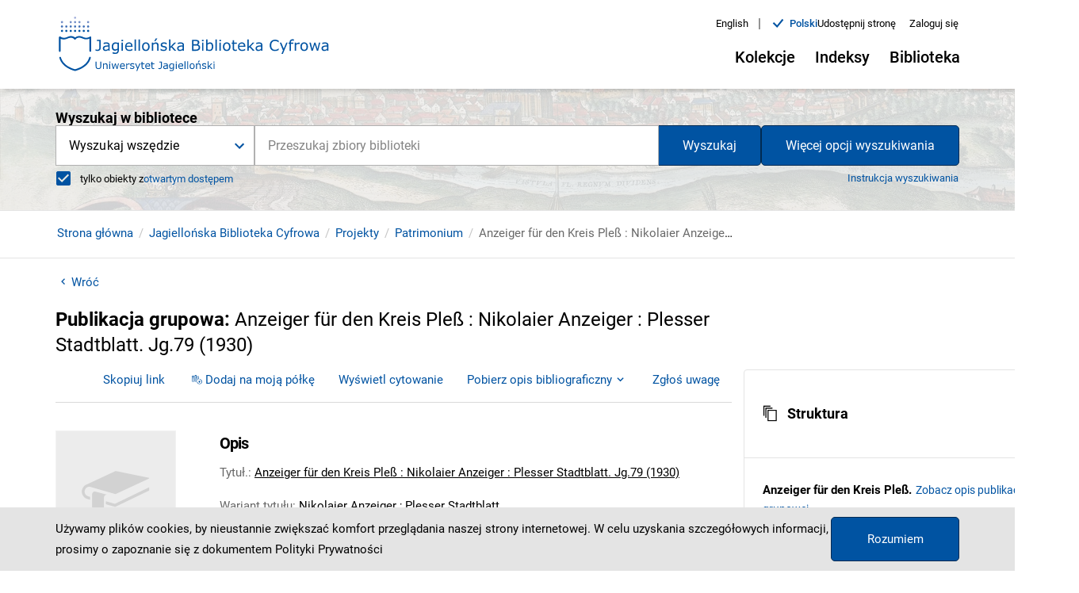

--- FILE ---
content_type: text/css;charset=UTF-8
request_url: https://jbc.bj.uj.edu.pl/_next/static/css/98539edff569f31f9720.css
body_size: 39816
content:
@font-face{font-family:revicons;fallback:fallback;src:url(/_next/static/media/revicons.e8746a624ed098489406e6113d185258.woff) format("woff"),url(/_next/static/media/revicons.57fd05d4ae650374c8deeff7c4aae380.ttf) format("ttf"),url(/_next/static/media/revicons.a77de540a38981833f9e31bd4c365cc6.eot) format("ttf")}.react-multi-carousel-list{display:-webkit-flex;display:flex;-webkit-align-items:center;align-items:center;overflow:hidden;position:relative}.react-multi-carousel-track{list-style:none;padding:0;margin:0;display:-webkit-flex;display:flex;-webkit-flex-direction:row;flex-direction:row;position:relative;-webkit-transform-style:preserve-3d;transform-style:preserve-3d;-webkit-backface-visibility:hidden;backface-visibility:hidden;will-change:transform,transition}.react-multiple-carousel__arrow{position:absolute;outline:0;-webkit-transition:all .5s;transition:all .5s;border-radius:35px;z-index:1000;border:0;background:rgba(0,0,0,.5);min-width:43px;min-height:43px;opacity:1;cursor:pointer}.react-multiple-carousel__arrow:hover{background:rgba(0,0,0,.8)}.react-multiple-carousel__arrow:before{font-size:20px;color:#fff;display:block;font-family:revicons;text-align:center;z-index:2;position:relative}.react-multiple-carousel__arrow:disabled{cursor:default;background:rgba(0,0,0,.5)}.react-multiple-carousel__arrow--left{left:-webkit-calc(4% + 1px);left:calc(4% + 1px)}.react-multiple-carousel__arrow--left:before{content:"\e824"}.react-multiple-carousel__arrow--right{right:-webkit-calc(4% + 1px);right:calc(4% + 1px)}.react-multiple-carousel__arrow--right:before{content:"\e825"}.react-multi-carousel-dot-list{position:absolute;bottom:0;display:-webkit-flex;display:flex;left:0;right:0;-webkit-justify-content:center;justify-content:center;padding:0;margin:0;list-style:none;text-align:center}.react-multi-carousel-dot button{display:inline-block;width:12px;height:12px;border-radius:50%;opacity:1;-webkit-box-shadow:none;box-shadow:none;-webkit-transition:background .5s;transition:background .5s;border:2px solid grey;padding:0;margin:0 6px 0 0;outline:0;cursor:pointer}.react-multi-carousel-dot--active button,.react-multi-carousel-dot button:hover:active{background:#080808}.react-multi-carousel-item{-webkit-transform-style:preserve-3d;transform-style:preserve-3d;-webkit-backface-visibility:hidden;backface-visibility:hidden}@media (-ms-high-contrast:active),(-ms-high-contrast:none){.react-multi-carousel-item{-webkit-flex-shrink:0!important;flex-shrink:0!important}.react-multi-carousel-track{overflow:visible!important}}.Carousel_carousel__IOgej{background:transparent;position:relative;display:grid;-webkit-align-items:center;align-items:center}.Carousel_carousel__container__2OZDz{position:relative}.Carousel_carousel__item__1TO7r{display:-webkit-flex;display:flex}@media screen and (max-width:380px){.Carousel_carousel__item__1TO7r{display:-webkit-flex;display:flex;-webkit-justify-content:center;justify-content:center}}.Carousel_carousel__buttons__3PELP{position:absolute;width:100%;display:none;-webkit-justify-content:space-between;justify-content:space-between;margin-top:-30px}@media screen and (min-width:576px){.Carousel_carousel__buttons__3PELP{display:-webkit-flex;display:flex}}.Carousel_carousel__buttons--button-next__2-rJN,.Carousel_carousel__buttons--button-prev__2t2Gj,.Carousel_carousel__buttons--button__2nQ3S{background:transparent;border:0;cursor:pointer;padding:0}.Carousel_carousel__buttons--button-next__2-rJN:focus,.Carousel_carousel__buttons--button-next__2-rJN:hover,.Carousel_carousel__buttons--button-prev__2t2Gj:focus,.Carousel_carousel__buttons--button-prev__2t2Gj:hover,.Carousel_carousel__buttons--button__2nQ3S:focus,.Carousel_carousel__buttons--button__2nQ3S:hover{background:transparent}.Carousel_carousel__buttons--button-next__2-rJN:focus .Carousel_carousel__buttons--button-icon__1ZMxX,.Carousel_carousel__buttons--button-next__2-rJN:hover .Carousel_carousel__buttons--button-icon__1ZMxX,.Carousel_carousel__buttons--button-prev__2t2Gj:focus .Carousel_carousel__buttons--button-icon__1ZMxX,.Carousel_carousel__buttons--button-prev__2t2Gj:hover .Carousel_carousel__buttons--button-icon__1ZMxX,.Carousel_carousel__buttons--button__2nQ3S:focus .Carousel_carousel__buttons--button-icon__1ZMxX,.Carousel_carousel__buttons--button__2nQ3S:hover .Carousel_carousel__buttons--button-icon__1ZMxX{color:#0053a2}.Carousel_carousel__buttons--button-next__2-rJN:active .Carousel_carousel__buttons--button-icon__1ZMxX,.Carousel_carousel__buttons--button-prev__2t2Gj:active .Carousel_carousel__buttons--button-icon__1ZMxX,.Carousel_carousel__buttons--button__2nQ3S:active .Carousel_carousel__buttons--button-icon__1ZMxX{color:#002a52}.Carousel_carousel__buttons--button-next__2-rJN,.Carousel_carousel__buttons--button-prev__2t2Gj{position:absolute}.Carousel_carousel__buttons--button-next__2-rJN{right:-30px}@media screen and (min-width:992px){.Carousel_carousel__buttons--button-next__2-rJN{right:-25px}}@media screen and (min-width:1366px){.Carousel_carousel__buttons--button-next__2-rJN{right:-40px}}@media screen and (min-width:1800px){.Carousel_carousel__buttons--button-next__2-rJN{right:-50px}}@media screen and (max-width:380px){.Carousel_carousel__buttons--button-next__2-rJN{right:0}}.Carousel_carousel__buttons--button-prev__2t2Gj{left:-35px}@media screen and (min-width:992px){.Carousel_carousel__buttons--button-prev__2t2Gj{left:-35px}}@media screen and (min-width:1366px){.Carousel_carousel__buttons--button-prev__2t2Gj{left:-47px}}@media screen and (min-width:1800px){.Carousel_carousel__buttons--button-prev__2t2Gj{left:-60px}}@media screen and (max-width:380px){.Carousel_carousel__buttons--button-prev__2t2Gj{left:0}}.Carousel_carousel__buttons--button-icon__1ZMxX{font-size:2rem;color:#0053a2}.Carousel_carousel__buttons--button-icon__1ZMxX:before{margin:0}.Carousel_carousel__buttons--button-disabled__1J37K{pointer-events:none}.Carousel_carousel__buttons--button-disabled__1J37K .Carousel_carousel__buttons--button-icon__1ZMxX,.Carousel_carousel__buttons--button-disabled__1J37K:focus .Carousel_carousel__buttons--button-icon__1ZMxX{color:#d9d9d9}.contrast-page .Carousel_carousel__buttons--button-next__2-rJN,.contrast-page .Carousel_carousel__buttons--button-next__2-rJN:focus,.contrast-page .Carousel_carousel__buttons--button-next__2-rJN:hover,.contrast-page .Carousel_carousel__buttons--button-prev__2t2Gj,.contrast-page .Carousel_carousel__buttons--button-prev__2t2Gj:focus,.contrast-page .Carousel_carousel__buttons--button-prev__2t2Gj:hover,.contrast-page .Carousel_carousel__buttons--button__2nQ3S,.contrast-page .Carousel_carousel__buttons--button__2nQ3S:focus,.contrast-page .Carousel_carousel__buttons--button__2nQ3S:hover{background:#191919}.contrast-page .Carousel_carousel__buttons--button-icon__1ZMxX,.contrast-page .Carousel_carousel__buttons--button-next__2-rJN:active .Carousel_carousel__buttons--button-icon__1ZMxX,.contrast-page .Carousel_carousel__buttons--button-next__2-rJN:focus .Carousel_carousel__buttons--button-icon__1ZMxX,.contrast-page .Carousel_carousel__buttons--button-next__2-rJN:hover .Carousel_carousel__buttons--button-icon__1ZMxX,.contrast-page .Carousel_carousel__buttons--button-prev__2t2Gj:active .Carousel_carousel__buttons--button-icon__1ZMxX,.contrast-page .Carousel_carousel__buttons--button-prev__2t2Gj:focus .Carousel_carousel__buttons--button-icon__1ZMxX,.contrast-page .Carousel_carousel__buttons--button-prev__2t2Gj:hover .Carousel_carousel__buttons--button-icon__1ZMxX,.contrast-page .Carousel_carousel__buttons--button__2nQ3S:active .Carousel_carousel__buttons--button-icon__1ZMxX,.contrast-page .Carousel_carousel__buttons--button__2nQ3S:focus .Carousel_carousel__buttons--button-icon__1ZMxX,.contrast-page .Carousel_carousel__buttons--button__2nQ3S:hover .Carousel_carousel__buttons--button-icon__1ZMxX{color:#fff000}.contrast-page .Carousel_carousel__buttons--button-disabled__1J37K .Carousel_carousel__buttons--button-icon__1ZMxX,.contrast-page .Carousel_carousel__buttons--button-disabled__1J37K:focus .Carousel_carousel__buttons--button-icon__1ZMxX{color:dimgray}.FBCFeed_fbc-feed__2b09x{background:#fff;display:-webkit-flex;display:flex;-webkit-flex:1 1;flex:1 1}.FBCFeed_fbc-feed__head__1Vtn1{margin:45px 0 30px}.FBCFeed_fbc-feed__bottom__11RvI{display:-webkit-flex;display:flex;-webkit-justify-content:flex-end;justify-content:flex-end;margin:45px 0 115px}.FBCFeed_fbc-feed__text--title__17sks{margin:0;padding:0;font-size:1.375rem;font-weight:700}.contrast-page .FBCFeed_fbc-feed__2b09x{background:#191919;border-top:1px solid dimgray}.contrast-page .FBCFeed_fbc-feed__text--title__17sks{color:#fff}.Tag_tag__3tW4Q{background-color:transparent;display:block;text-align:left;width:-webkit-fit-content;width:-moz-fit-content;width:fit-content;border:1px solid #0075bc;display:-webkit-flex;display:flex;grid-gap:20px;gap:20px;-webkit-transition:border .3s cubic-bezier(.4,0,.2,1) 0ms,background-color .3s cubic-bezier(.4,0,.2,1) 0ms;transition:border .3s cubic-bezier(.4,0,.2,1) 0ms,background-color .3s cubic-bezier(.4,0,.2,1) 0ms;line-height:1.1;padding:4px 8px;height:25px}@media screen and (min-width:992px){.Tag_tag__3tW4Q{padding:8px 16px;height:auto}}.Tag_tag__3tW4Q .MuiChip-label{padding:0}.Tag_tag__3tW4Q .MuiChip-deleteIcon{display:-webkit-flex;display:flex;-webkit-align-items:center;align-items:center;height:auto;color:#0075bc;margin:0;width:-webkit-fit-content;width:-moz-fit-content;width:fit-content;outline:1px solid transparent;border-radius:100%;-webkit-transition:outline .3s cubic-bezier(.4,0,.2,1) 0ms,color .3s cubic-bezier(.4,0,.2,1) 0ms;transition:outline .3s cubic-bezier(.4,0,.2,1) 0ms,color .3s cubic-bezier(.4,0,.2,1) 0ms}.Tag_tag__3tW4Q .MuiChip-deleteIcon :before{margin:0;border-radius:100%}.Tag_tag__3tW4Q .icon-new-close:before{margin:0!important;line-height:1!important;border-radius:100%;-webkit-transition:background-color .3s cubic-bezier(.4,0,.2,1) 0ms;transition:background-color .3s cubic-bezier(.4,0,.2,1) 0ms}.Tag_tag__3tW4Q.MuiChip-root:hover{background-color:#c9e2f1}.Tag_tag__3tW4Q.MuiChip-root:hover .MuiChip-deleteIcon{outline:1px solid #343a42}.Tag_tag__3tW4Q.MuiChip-root:hover .MuiChip-deleteIcon:before{background-color:#b4b5b8}.Tag_tag__3tW4Q.MuiChip-root.Mui-focusVisible{background-color:#c9e2f1}.Tag_tag__3tW4Q.MuiChip-root.Mui-focusVisible :before{outline:2px solid #0075bc}.Tag_tag__3tW4Q.MuiChip-root:active{border-color:#85bddf;background-color:#85bddf;-webkit-box-shadow:none;box-shadow:none}.Tag_tag__3tW4Q.MuiChip-root:active .MuiChip-deleteIcon{outline:1px solid #343a42;color:#fff}.Tag_tag__3tW4Q.MuiChip-root:active .MuiChip-deleteIcon:before{background-color:#343a42}.Tag_tag__text__3h6er{color:#010913;font-size:.875rem;font-weight:400;line-height:1.4}@media screen and (min-width:992px){.Tag_tag__text__3h6er{line-height:1.15}}.Tag_tag__text-label__31An9{color:#676b71;font-size:.875rem;font-weight:400;line-height:1.4}@media screen and (min-width:992px){.Tag_tag__text-label__31An9{line-height:1.15}}.ResultsActiveFilters_active-filters__2JhCC{display:-webkit-flex;display:flex;-webkit-align-items:baseline;align-items:baseline;grid-gap:10px;gap:10px}@media screen and (max-width:991px){.ResultsActiveFilters_active-filters__2JhCC{-webkit-flex-direction:column;flex-direction:column;margin:30px 0}}.ResultsActiveFilters_active-filters__title__2L1id{font-size:1.125rem;font-weight:700;line-height:1.2;letter-spacing:-.18px;min-width:115px}.ResultsActiveFilters_active-filters__wrapper__bUWT5{display:-webkit-flex;display:flex;grid-gap:10px;gap:10px;-webkit-flex-wrap:wrap;flex-wrap:wrap}.ResultsHeader_results-header__DxHhd{background:#fff}.ResultsHeader_results-header__container__Z34Px{display:-webkit-flex;display:flex;-webkit-justify-content:space-between;justify-content:space-between;-webkit-align-items:baseline;align-items:baseline;padding:45px 0 20px}@media screen and (max-width:991px){.ResultsHeader_results-header__container__Z34Px{-webkit-flex-direction:column;flex-direction:column}}.ResultsHeader_results-header__query__28QK2{display:-webkit-flex;display:flex;color:#000;-webkit-flex-direction:column;flex-direction:column;grid-gap:16px;gap:16px}.ResultsHeader_results-header__query--spell__83ghQ{padding-top:12px;font-size:1rem}.ResultsHeader_results-header__query--spell-suggestion__L1dg9{padding-left:3px}.ResultsHeader_results-header__query--spell-suggestion__L1dg9 a{color:#0053a2;text-decoration:none}.ResultsHeader_results-header__query--spell-suggestion__L1dg9 a:hover{text-decoration:underline}.ResultsHeader_results-header__buttons__2G24G{display:-webkit-flex;display:flex;-webkit-flex-direction:column;flex-direction:column;-webkit-align-items:flex-end;align-items:flex-end}@media screen and (max-width:991px){.ResultsHeader_results-header__buttons__2G24G{width:100%}}.ResultsHeader_results-header__buttons--saved__2NDzg{display:-webkit-flex;display:flex;-webkit-align-items:baseline;align-items:baseline}.ResultsHeader_results-header__buttons--saved-label__1rE58{font-size:.9375rem}.ResultsHeader_results-header__buttons--saved-icon__3nJuU{font-size:1.25rem;line-height:1rem}.ResultsHeader_results-header__text--title__2fB-8{margin:0;font-size:1.5rem;line-height:1.5}.ResultsHeader_results-header__text--title__2fB-8 strong{font-weight:700}.ResultsHeader_results-header__text--title-count__2uQxN{margin-left:5px}.ResultsHeader_results-header__text--title-query__7PYEa{font-weight:700;color:#0053a2}.contrast-page .ResultsHeader_results-header__DxHhd{background:#191919}.contrast-page .ResultsHeader_results-header__query__28QK2{color:#fff}.contrast-page .ResultsHeader_results-header__text--title-query__7PYEa{color:#fff000}.contrast-page .ResultsHeader_results-header__buttons__2G24G :disabled{color:dimgray}.ResultsContent_results-content__3zYtP{background:#fff;display:-webkit-flex;display:flex;-webkit-flex:1 1;flex:1 1}.ResultsContent_results-content__container__Dq1Uc{-webkit-flex:1 1;flex:1 1;display:-webkit-flex;display:flex;-webkit-flex-direction:column;flex-direction:column}@media screen and (min-width:992px){.ResultsContent_results-content__container__Dq1Uc{display:grid;grid-template-columns:395px 1fr;grid-gap:15px;padding:60px 0 140px}}.contrast-page .ResultsContent_results-content__3zYtP{background:#191919;border-top:1px solid dimgray}.FacetContainer_facet-container__1BUhS:not(:last-child){border-bottom:1px solid #d9d9d9;margin-bottom:3px}.FacetContainer_facet-container--hide__6o3GU .FacetContainer_facet-container__content__3gPhz{display:none}.FacetContainer_facet-container__head--adv__2VZAd{display:-webkit-flex;display:flex;-webkit-justify-content:space-between;justify-content:space-between;-webkit-align-items:center;align-items:center;padding:14px 17px}@media screen and (min-width:992px){.FacetContainer_facet-container__head--adv__2VZAd{padding:14px 28px}}.FacetContainer_facet-container__head--button__2EciU{padding:6px 12px 6px 19px}@media screen and (min-width:992px){.FacetContainer_facet-container__head--button__2EciU{padding:6px 18px 6px 24px}}.FacetContainer_facet-container__head--button__2EciU .MuiButton-label{-webkit-justify-content:space-between;justify-content:space-between}.FacetContainer_facet-container__head--button__2EciU:active .FacetContainer_facet-container__icon__3ExHI,.FacetContainer_facet-container__head--button__2EciU:active .FacetContainer_facet-container__text--heading__1TUjh,.FacetContainer_facet-container__head--button__2EciU:focus .FacetContainer_facet-container__icon__3ExHI,.FacetContainer_facet-container__head--button__2EciU:focus .FacetContainer_facet-container__text--heading__1TUjh{color:#fff}.FacetContainer_facet-container__head--close__3J34K{padding:3px 0;min-width:auto;color:#000}.FacetContainer_facet-container__head--close__3J34K:active,.FacetContainer_facet-container__head--close__3J34K:focus,.FacetContainer_facet-container__head--close__3J34K:hover{color:#0053a2}.FacetContainer_facet-container__content__3gPhz{padding:1px 0 10px}.FacetContainer_facet-container__icon__3ExHI{color:#0053a2;font-size:1.25rem;position:relative;top:-3px}.FacetContainer_facet-container__icon__3ExHI:before{margin-right:0}.FacetContainer_facet-container__text--heading__1TUjh{font-size:1.0625rem;line-height:1.75rem;color:#000;font-weight:400}.contrast-page .FacetContainer_facet-container__1BUhS{border-color:dimgray}.contrast-page .FacetContainer_facet-container__button__19k8v:focus .FacetContainer_facet-container__icon__3ExHI,.contrast-page .FacetContainer_facet-container__button__19k8v:focus .FacetContainer_facet-container__text--heading__1TUjh,.contrast-page .FacetContainer_facet-container__button__19k8v:hover .FacetContainer_facet-container__icon__3ExHI,.contrast-page .FacetContainer_facet-container__button__19k8v:hover .FacetContainer_facet-container__text--heading__1TUjh{color:#191919}.contrast-page .FacetContainer_facet-container__icon__3ExHI,.contrast-page .FacetContainer_facet-container__text--heading__1TUjh{color:#fff000}.contrast-page .FacetContainer_facet-container__head--button__2EciU:focus .FacetContainer_facet-container__icon__3ExHI,.contrast-page .FacetContainer_facet-container__head--button__2EciU:focus .FacetContainer_facet-container__text--heading__1TUjh,.contrast-page .FacetContainer_facet-container__head--button__2EciU:hover .FacetContainer_facet-container__icon__3ExHI,.contrast-page .FacetContainer_facet-container__head--button__2EciU:hover .FacetContainer_facet-container__text--heading__1TUjh{color:#191919}.FacetItem_facet-item__2iQHl{width:100%;padding:0 18px 0 7px;margin:0;display:-webkit-flex;display:flex;-webkit-box-sizing:border-box;-moz-box-sizing:border-box;box-sizing:border-box}@media screen and (min-width:992px){.FacetItem_facet-item__2iQHl{padding:0 22px 0 15px}}.FacetItem_facet-item__2iQHl:hover{background:#eaeaea}.FacetItem_facet-item__2iQHl:active{background:#0053a2}.FacetItem_facet-item__2iQHl:active .FacetItem_facet-item__label__2WS_O,.FacetItem_facet-item__2iQHl:active .FacetItem_facet-item__text--count__3CuQm,.FacetItem_facet-item__2iQHl:active .FacetItem_facet-item__text--label__-ySUH{color:#fff}.FacetItem_facet-item--loading__lNScu{opacity:.5;pointer-events:none}.FacetItem_facet-item--collection__YFDMI{padding:0 24px 0 1px}.FacetItem_facet-item--collection__YFDMI:focus,.FacetItem_facet-item--collection__YFDMI:hover{background:#eaeaea}.FacetItem_facet-item--collection__YFDMI:active{background:#0053a2}.FacetItem_facet-item__2iQHl .MuiFormControlLabel-label{-webkit-flex:1 1;flex:1 1;display:-webkit-flex;display:flex;width:100%;min-width:0;-webkit-align-items:center;align-items:center}.FacetItem_facet-item__label__2WS_O{-webkit-flex:1 1;flex:1 1;white-space:nowrap;overflow:hidden;text-overflow:ellipsis;margin-left:-2px}@media screen and (min-width:992px){.FacetItem_facet-item__label__2WS_O{margin-left:5px}}.FacetItem_facet-item__count__L3oRb{margin-left:15px}.FacetItem_facet-item__checkbox__2H_We{padding:5px}.FacetItem_facet-item__text--label__-ySUH{font-size:.9375rem;line-height:1.75rem;color:#676767}.FacetItem_facet-item__text--label-active__3f8Lj{color:#676767;font-weight:700}.FacetItem_facet-item__text--label-collection__3tEda{font-weight:600}.FacetItem_facet-item__text--count__3CuQm{font-size:.9375rem;line-height:1.75rem;color:dimgray}.contrast-page .FacetItem_facet-item__2iQHl:hover{background-color:#fff000}.contrast-page .FacetItem_facet-item__2iQHl:hover .Mui-checked{color:#fff}.contrast-page .FacetItem_facet-item__2iQHl:hover .Mui-checked:before{background:#fff}.contrast-page .FacetItem_facet-item__2iQHl:hover .FacetItem_facet-item__text--count__3CuQm,.contrast-page .FacetItem_facet-item__2iQHl:hover .FacetItem_facet-item__text--label__-ySUH{color:#191919}.contrast-page .FacetItem_facet-item__text--count__3CuQm,.contrast-page .FacetItem_facet-item__text--label__-ySUH{color:#fff}.contrast-page .FacetItem_facet-item__text--count-active__1HLF7,.contrast-page .FacetItem_facet-item__text--label-active__3f8Lj{color:#fff000}.FacetSimple_facet-simple__list__1yp26{list-style-type:none;margin:0;padding:0}.FacetSimple_facet-simple__item__YhLvq{margin-bottom:1px}.FacetSimple_facet-simple__button__3atJY .MuiButton-label{-webkit-justify-content:flex-start;justify-content:flex-start;padding:0 40px}@media screen and (min-width:992px){.FacetSimple_facet-simple__button__3atJY .MuiButton-label{padding:0 60px}}.FacetSimple_facet-simple__button__3atJY .MuiTouchRipple-root{display:none}.FacetSimple_facet-simple__empty__1Y7a7{padding:5px 28px 15px}.FacetSimple_facet-simple__text--empty__1r0rx{font-size:.8rem}.contrast-page .FacetSimple_facet-simple__text--empty__1r0rx{color:#fff}.FacetAdvanced_facet-adv__3a3-_{display:-webkit-flex;display:flex;-webkit-flex-direction:column;flex-direction:column;position:relative}@media screen and (min-width:992px){.FacetAdvanced_facet-adv__3a3-_{max-height:-webkit-calc(100% - 75px);max-height:calc(100% - 75px)}}.FacetAdvanced_facet-adv__head__OSuXa:not(:empty){background:#f5f5f5;border-bottom:1px solid #eaeaea;padding:10px 28px}.FacetAdvanced_facet-adv__head--sortSelect__27OcZ{display:-webkit-flex;display:flex}.FacetAdvanced_facet-adv__content__2k0BV{background:#f5f5f5;padding:8px 0;position:relative}@media screen and (min-width:992px){.FacetAdvanced_facet-adv__content__2k0BV{-webkit-flex:1 1;flex:1 1;overflow-y:auto}}.FacetAdvanced_facet-adv__buttons__3ckM7{display:-webkit-flex;display:flex;-webkit-justify-content:flex-end;justify-content:flex-end;padding:5px;margin:0 0 -13px;position:sticky;z-index:99;bottom:0;left:0;width:100%;-webkit-box-sizing:border-box;-moz-box-sizing:border-box;box-sizing:border-box;background:#fff;border-top:1px solid #eaeaea}.FacetAdvanced_facet-adv__text--button__3g9eU{font-size:.8125rem;padding:4px 20px}.contrast-page .FacetAdvanced_facet-adv__head__OSuXa{background-color:#191919;border-color:dimgray}.contrast-page .FacetAdvanced_facet-adv__buttons__3ckM7,.contrast-page .FacetAdvanced_facet-adv__content__2k0BV{background-color:#191919}.Slider_slider__B7gnZ.MuiSlider-root{color:#0053a2}.Slider_slider__B7gnZ.MuiSlider-root .MuiSlider-rail{background-color:#d3d3d3}.Slider_slider__B7gnZ.MuiSlider-root .MuiSlider-thumb{border:1px solid #fff}.contrast-page .Slider_slider__B7gnZ.MuiSlider-root{color:#fff}.contrast-page .Slider_slider__B7gnZ.MuiSlider-root .MuiSlider-rail{background-color:dimgray}.contrast-page .Slider_slider__B7gnZ.MuiSlider-root .MuiSlider-thumb{background-color:#fff000}.FacetDate_sliderDateTooltip__j1LBw{color:#505050!important;font-size:.6875rem!important;background:#fff!important;border:1px solid #d3d3d3!important;border-radius:1px!important;padding:3px 8px!important;font-weight:600!important;max-width:300px!important;letter-spacing:-.2px!important;width:42px!important;height:14px!important}.FacetDate_sliderDateTooltip__j1LBw:after,.FacetDate_sliderDateTooltip__j1LBw:before{display:none}.FacetDate_facet-date__I8mBj{padding:0 28px 20px}.FacetDate_facet-date__range__Gg8C2{display:-webkit-flex;display:flex;margin:0 -15px;-webkit-align-items:center;align-items:center}.FacetDate_facet-date__picker__2rGYO{width:115px;margin:0 15px}.FacetDate_facet-date__picker__2rGYO .MuiInputBase-input{font-size:.8125rem;line-height:1.75rem;font-weight:600;color:#0053a2}.FacetDate_facet-date__picker__2rGYO .MuiSvgIcon-root{width:1rem;height:1rem}.FacetDate_facet-date__picker__2rGYO .MuiFormLabel-root{font-size:.9125rem;line-height:1;font-weight:500;color:#000}.FacetDate_facet-date__divider__avIbF{padding-bottom:10px}.FacetDate_facet-date__error__3J3Rn{margin-top:10px}.FacetDate_facet-date__list__Hhvz2{margin:20px 0 0;list-style-type:none}.FacetDate_facet-date__button--last__VoR-e{font-size:.9375rem;line-height:1.75rem;color:#0053a2;padding:0 10px;font-weight:400;margin:0 -10px}.FacetDate_facet-date__text--error__qw5yX{font-size:.75rem;line-height:1.75rem;font-weight:500;color:#eb0000}@media screen and (max-width:575px){.ResultsFilters_results-filters__d7-M6{margin:0 -15px}}@media screen and (min-width:992px){.ResultsFilters_results-filters__d7-M6{display:-webkit-flex;display:flex;-webkit-flex-direction:column;flex-direction:column}}.ResultsFilters_results-filters__header__1uIOJ{display:-webkit-flex;display:flex;-webkit-justify-content:space-between;justify-content:space-between;-webkit-align-items:baseline;height:2.875rem;align-items:baseline}@media screen and (min-width:1800px){.ResultsFilters_results-filters__header__1uIOJ{-webkit-align-items:center;align-items:center}}@media screen and (max-width:991px){.ResultsFilters_results-filters__header__1uIOJ{-webkit-justify-content:flex-end;justify-content:flex-end}}@media screen and (min-width:992px){.ResultsFilters_results-filters__mobile__3u-mW{display:none}}.ResultsFilters_results-filters__mobile--button__2ljyS{width:100%;padding:20px;font-size:1.125rem}.ResultsFilters_results-filters__mobile--button__2ljyS .MuiButton-label{-webkit-justify-content:space-between;justify-content:space-between}.ResultsFilters_results-filters__mobile--icon__3IRof{font-size:1.5rem;line-height:1rem}.ResultsFilters_results-filters__box__1u6f3{padding:4px 0;display:none;-webkit-flex:1 1;flex:1 1}@media screen and (min-width:992px){.ResultsFilters_results-filters__box__1u6f3{margin-top:85px;display:block;border:1px solid #f7f7f7;background:#f7f7f7}}@media screen and (min-width:1200px){.ResultsFilters_results-filters__box__1u6f3{margin-top:65px}}@media screen and (min-width:1500px)and (max-width:1799px){.ResultsFilters_results-filters__box__1u6f3{margin-top:60px}}@media screen and (min-width:1800px){.ResultsFilters_results-filters__box__1u6f3{margin-top:15px}}.ResultsFilters_results-filters__box--active__3_qTL{display:block;background:#f7f7f7;border:1px solid #f7f7f7}@media screen and (min-width:992px){.ResultsFilters_results-filters__box--advanced__2BAfn{-webkit-flex:initial;flex:initial;position:sticky;top:-1px;max-height:100%;position:relative}}.ResultsFilters_results-filters__text--title__2zE2L{font-size:1.25rem;color:#000;font-weight:700;margin:0}@media screen and (max-width:991px){.ResultsFilters_results-filters__text--title__2zE2L{display:none}}.ResultsFilters_results-filters__hidden__37nFc{display:none}.contrast-page .ResultsFilters_results-filters__box__1u6f3,.contrast-page .ResultsFilters_results-filters__d7-M6{background:#191919;border-color:dimgray}.contrast-page .ResultsFilters_results-filters__text--title__2zE2L{color:#fff}.Pagination_pagination-top__2JQ6U{position:relative;display:grid;grid-auto-flow:column;-webkit-align-items:center;align-items:center;-webkit-justify-content:flex-end;justify-content:flex-end;grid-auto-columns:-webkit-min-content;grid-auto-columns:min-content;grid-gap:15px;-webkit-flex:auto;flex:auto;font-size:.75rem;margin-top:20px;min-height:46px}@media screen and (min-width:1500px)and (max-width:1799px){.Pagination_pagination-top__2JQ6U{-webkit-flex:1 1;flex:1 1;font-size:.875rem;margin:0 0 14px}}@media screen and (min-width:1800px){.Pagination_pagination-top__2JQ6U{-webkit-flex:0 1;flex:0 1;font-size:.875rem;margin-top:0}}@media screen and (min-width:992px)and (max-width:1499px){.Pagination_pagination-top__2JQ6U{-webkit-flex:1 1;flex:1 1;margin-top:0;-webkit-align-self:flex-end;align-self:flex-end}}.Pagination_pagination-top__anchor__23LS4{position:absolute;top:-250px}.Pagination_pagination-top__item-disabled__3mrIt{width:21px;height:22px;display:-webkit-flex;display:flex;-webkit-align-items:center;align-items:center;-webkit-justify-content:center;justify-content:center;background:none;border-radius:2px;color:#0053a2;font-size:.8125rem;font-weight:600;cursor:pointer}.Pagination_pagination-top__item-disabled__3mrIt:hover{background:#eaeaea}.Pagination_pagination-top__item-disabled__3mrIt:hover li{color:#0053a2}.Pagination_pagination-top__item-disabled__3mrIt:active{background:#ebf4ff}.Pagination_pagination-top__item-disabled--txt__1-hw5{color:dimgray;font-size:.75rem;font-weight:600}.Pagination_pagination-top__2JQ6U input[type=number]::-webkit-inner-spin-button,.Pagination_pagination-top__2JQ6U input[type=number]::-webkit-outer-spin-button{-webkit-appearance:none;margin:0}.Pagination_pagination-middle-container__3OQtF{width:100%;height:-webkit-calc(100% - 63px);height:calc(100% - 63px);display:-webkit-flex;display:flex;-webkit-flex-direction:column;flex-direction:column;-webkit-justify-content:flex-start;justify-content:flex-start;-webkit-align-items:center;align-items:center;margin-top:5px}@media screen and (min-width:992px)and (max-width:1499px){.Pagination_pagination-middle-container__3OQtF{margin-top:20px}}.Pagination_paginated-items__1YI6M{width:100%}.Pagination_pagination-bottom-container___qGr1{width:100%;padding-top:20px}.Pagination_pagination-bottom__2WS5-{display:grid;grid-auto-flow:column;-webkit-align-items:center;align-items:center;-webkit-justify-content:end;justify-content:end;grid-auto-columns:-webkit-min-content;grid-auto-columns:min-content;grid-gap:15px;height:40px;margin-bottom:80px}@media screen and (max-width:380px){.Pagination_pagination-bottom__2WS5-{grid-gap:10px;font-size:.875rem;-webkit-justify-content:space-between;justify-content:space-between}}.Pagination_pagination-bottom__list__1DWJQ{display:grid;grid-auto-flow:column;grid-gap:15px;-webkit-align-items:center;align-items:center;margin:0;padding:0}.Pagination_pagination-bottom__list--container__CLGs9{width:21px;height:22px;display:-webkit-flex;display:flex;-webkit-align-items:center;align-items:center;-webkit-justify-content:center;justify-content:center;font-size:.8125rem;background:none;border-radius:2px;cursor:pointer}.Pagination_pagination-bottom__list--container__CLGs9:hover{background:#eaeaea}.Pagination_pagination-bottom__list--container__CLGs9:hover li{color:#0053a2}.Pagination_pagination-bottom__list--container__CLGs9:active{background:#ebf4ff}.Pagination_pagination-bottom__item__4dWtQ{list-style-type:none;text-decoration:none;background-color:transparent;cursor:pointer;margin:0;color:#0053a2;font-weight:600;font-size:.8125rem;padding:.8px 0 0}.Pagination_pagination-bottom__item__4dWtQ:hover{color:#0053a2}.Pagination_pagination-bottom__item--disabled__1jnO4{color:#000;text-decoration:none;background-color:transparent;margin:0;padding:0;list-style-type:none;pointer-events:none;font-weight:600}.Pagination_pagination-bottom__item--disabled-txt__3GVua{color:dimgray;font-size:.8125rem;font-weight:600}.Pagination_pagination__input__1IoNu{border:none;width:50px;height:auto;padding-top:1.2px;font-weight:700}@media screen and (max-width:380px){.Pagination_pagination__input__1IoNu{width:30px;height:30px;font-size:.875rem}}.Pagination_pagination__btn--disabled__VxJce .MuiButton-iconSizeMedium>:first-child,.Pagination_pagination__btn__3VH0y .MuiButton-iconSizeMedium>:first-child{font-size:1rem}.Pagination_pagination__btn--disabled__VxJce .MuiButton-endIcon,.Pagination_pagination__btn__3VH0y .MuiButton-endIcon{margin-left:.5px;padding-top:1.5px}.Pagination_pagination__btn--disabled__VxJce .MuiButton-startIcon,.Pagination_pagination__btn__3VH0y .MuiButton-startIcon{margin-right:.5px;padding-top:1.5px}.Pagination_pagination__btn--disabled__VxJce{display:none}@media screen and (max-width:380px){.Pagination_pagination__btn--disabled__VxJce{display:block;visibility:hidden}.Pagination_pagination__btn--text__2xNzv{display:none}.Pagination_pagination__btn--disabled__VxJce,.Pagination_pagination__btn__3VH0y{width:auto}}.Pagination_pagination__label__1qtyk{opacity:0;text-indent:-9999px;position:absolute}.contrast-page .Pagination_pagination-top__2JQ6U,.contrast-page .Pagination_pagination-top__item-disabled--txt__1-hw5{color:#fff}.contrast-page .Pagination_pagination-bottom__item__4dWtQ{color:#fff000}.contrast-page .Pagination_pagination-bottom__item--disabled-txt__3GVua,.contrast-page .Pagination_pagination-bottom__item--disabled__1jnO4{color:#fff}.contrast-page .Pagination_pagination__btn--disabled__VxJce,.contrast-page .Pagination_pagination__btn__3VH0y{background:#fff000;color:#191919;border-color:#fff000}.contrast-page .Pagination_pagination__btn--disabled__VxJce:focus,.contrast-page .Pagination_pagination__btn--disabled__VxJce:hover,.contrast-page .Pagination_pagination__btn__3VH0y:focus,.contrast-page .Pagination_pagination__btn__3VH0y:hover{background:#191919;color:#fff000}.contrast-page .Pagination_pagination__btn--disabled__VxJce:focus:after,.contrast-page .Pagination_pagination__btn--disabled__VxJce:hover:after,.contrast-page .Pagination_pagination__btn__3VH0y:focus:after,.contrast-page .Pagination_pagination__btn__3VH0y:hover:after{border-left-color:#fff000}.contrast-page .Pagination_pagination__btn--disabled__VxJce:focus:before,.contrast-page .Pagination_pagination__btn--disabled__VxJce:hover:before,.contrast-page .Pagination_pagination__btn__3VH0y:focus:before,.contrast-page .Pagination_pagination__btn__3VH0y:hover:before{border-right-color:#fff000}.contrast-page .Pagination_pagination__input__1IoNu{border-color:#fff000;color:#fff000;background-color:#191919}.contrast-page .Pagination_pagination__input__1IoNu::-webkit-input-placeholder{color:#fff}.contrast-page .Pagination_pagination__input__1IoNu::-moz-placeholder{color:#fff}.contrast-page .Pagination_pagination__input__1IoNu:-ms-input-placeholder{color:#fff}.contrast-page .Pagination_pagination__input__1IoNu::placeholder{color:#fff}.ResultsList_results-list__he8zT{position:relative;height:100%;display:-webkit-flex;display:flex;-webkit-flex-wrap:wrap;flex-wrap:wrap;-webkit-align-items:baseline;align-items:baseline;grid-gap:10px}@media screen and (max-width:991px){.ResultsList_results-list__he8zT{padding-bottom:45px}}@media screen and (min-width:992px)and (max-width:1499px){.ResultsList_results-list__he8zT{-webkit-justify-content:flex-end;justify-content:flex-end}}.ResultsList_results-list__selects__2tEkb{display:-webkit-flex;display:flex;-webkit-flex-direction:column;flex-direction:column;-webkit-justify-content:center;justify-content:center;-webkit-align-items:baseline;align-items:baseline;-webkit-flex:1 1 100%;flex:1 1 100%}@media screen and (max-width:991px){.ResultsList_results-list__selects__2tEkb{margin-top:15px;grid-gap:5px}}@media screen and (min-width:1200px){.ResultsList_results-list__selects__2tEkb{-webkit-flex:1 1 100%;flex:1 1 100%;-webkit-flex-direction:row;flex-direction:row;-webkit-justify-content:flex-start;justify-content:flex-start}}@media screen and (min-width:992px)and (max-width:1499px){.ResultsList_results-list__selects__2tEkb{-webkit-flex-wrap:wrap;flex-wrap:wrap;padding-left:0;-webkit-flex-direction:row;flex-direction:row;-webkit-justify-content:flex-start;justify-content:flex-start}}@media screen and (min-width:1800px){.ResultsList_results-list__selects__2tEkb{-webkit-flex:1 1;flex:1 1}}.ResultsList_results-list__selects--label__3F4Br{font-size:.9375rem;color:#000;margin-right:1px}.ResultsList_results-list__selects--select__nWnoG{border-bottom:1px solid #b1b1b1;margin-bottom:0;font-size:.9375rem}.ResultsList_results-list__selects--select__nWnoG .MuiSelect-select{padding:4px 15px 2px 4px}.ResultsList_results-list__selects--select__nWnoG .MuiSelect-icon{padding-right:0;margin-top:-3px}.ResultsList_results-list__selects--select__nWnoG .MuiSelect-iconOpen{padding-left:0}.ResultsList_results-list__selects--select-container__3Y19y{display:-webkit-flex;display:flex;-webkit-align-items:center;align-items:center}.ResultsList_results-list__selects--select-container-icon__3qR0d{-webkit-align-items:center;align-items:center}.ResultsList_results-list__selects--select-icon__1Avr-{margin-left:5px}.ResultsList_results-list__grid__R_Wgy{display:grid;grid-template-columns:repeat(auto-fit,243px);grid-gap:40px 0}@media screen and (max-width:1199px){.ResultsList_results-list__grid__R_Wgy{grid-template-columns:repeat(auto-fit,168px)}}@media screen and (max-width:575px){.ResultsList_results-list__grid__R_Wgy{-webkit-justify-content:center;justify-content:center}}@media screen and (max-width:380px){.ResultsList_results-list__grid__R_Wgy{grid-template-columns:repeat(auto-fit,232px)}}.ResultsList_results-list__full__2ffpK{display:grid;grid-gap:25px}.contrast-page .ResultsList_results-list__selects--label__3F4Br,.contrast-page .ResultsList_results-list__text--title__21pDv{color:#fff}.NoResults_no-results__3tk5x{background:#fff}.NoResults_no-results__container__1ZxiL{padding:30px 0 50px}@media screen and (min-width:992px){.NoResults_no-results__container__1ZxiL{padding:60px 0 100px}}.NoResults_no-results__img__10YTD>:first-child{margin-top:70px!important}.NoResults_no-results__text--title__20uh0{font-size:1rem;line-height:1.5rem;color:dimgray;font-weight:700}@media screen and (min-width:992px){.NoResults_no-results__text--title__20uh0{font-size:1.125rem}}.NoResults_no-results__text--content__2uM-Y{font-size:.8rem;line-height:1.5rem;color:dimgray;margin-top:30px}@media screen and (min-width:992px){.NoResults_no-results__text--content__2uM-Y{font-size:1rem;line-height:2rem}}.NoResults_no-results__text--content__2uM-Y a{text-decoration:none;color:#0053a2}.NoResults_no-results__text--content__2uM-Y a:focus,.NoResults_no-results__text--content__2uM-Y a:hover{text-decoration:underline}.NoResults_no-results__text--content-modal__3My-c{display:-webkit-inline-flex;display:inline-flex}.NoResults_no-results__text--content-modal__3My-c .MuiButton-root{color:#0053a2;font-size:.8rem;line-height:1.5rem}@media screen and (min-width:992px){.NoResults_no-results__text--content-modal__3My-c .MuiButton-root{font-size:1rem;line-height:2rem}}.contrast-page .NoResults_no-results__3tk5x{background:#191919;border-top:1px solid dimgray}.contrast-page .NoResults_no-results__text--content__2uM-Y,.contrast-page .NoResults_no-results__text--title__20uh0{color:#fff}.contrast-page .NoResults_no-results__text--content__2uM-Y a,.contrast-page .NoResults_no-results__text--title__20uh0 a{color:#fff000}@font-face{font-family:Roboto;font-style:italic;font-weight:400;font-display:swap;src:url(/_next/static/media/Roboto-latin-italic.e10742dbb1d4a0864ba8167d963922fe.woff2) format("woff2");unicode-range:U+00??,U+0131,U+0152-0153,U+02bb-02bc,U+02c6,U+02da,U+02dc,U+2000-206f,U+2074,U+20ac,U+2122,U+2191,U+2193,U+2212,U+2215,U+feff,U+fffd}@font-face{font-family:Roboto;font-style:normal;font-weight:400;font-display:swap;src:url(/_next/static/media/Roboto-latin-ext-regular.861b791f9de857a6e7bcf77612740c18.woff2) format("woff2");unicode-range:U+0100-024f,U+0259,U+1e??,U+2020,U+20a0-20ab,U+20ad-20cf,U+2113,U+2c60-2c7f,U+a720-a7ff}@font-face{font-family:Roboto;font-style:normal;font-weight:400;font-display:swap;src:url(/_next/static/media/Roboto-latin-regular.b009a76ad6afe4ebd301e36f847a29be.woff2) format("woff2");unicode-range:U+00??,U+0131,U+0152-0153,U+02bb-02bc,U+02c6,U+02da,U+02dc,U+2000-206f,U+2074,U+20ac,U+2122,U+2191,U+2193,U+2212,U+2215,U+feff,U+fffd}@font-face{font-family:Roboto;font-style:normal;font-weight:500;font-display:swap;src:url(/_next/static/media/Roboto-latin-light-bold.f25d774ecfe0996f8eb574b643d41915.woff2) format("woff2");unicode-range:U+00??,U+0131,U+0152-0153,U+02bb-02bc,U+02c6,U+02da,U+02dc,U+2000-206f,U+2074,U+20ac,U+2122,U+2191,U+2193,U+2212,U+2215,U+feff,U+fffd}@font-face{font-family:Roboto;font-style:normal;font-weight:700;font-display:swap;src:url(/_next/static/media/Roboto-latin-ext-bold.ed67ad54b1a8f5d211503d1685cd9249.woff2) format("woff2");unicode-range:U+0100-024f,U+0259,U+1e??,U+2020,U+20a0-20ab,U+20ad-20cf,U+2113,U+2c60-2c7f,U+a720-a7ff}@font-face{font-family:Roboto;font-style:normal;font-weight:700;font-display:swap;src:url(/_next/static/media/Roboto-latin-bold.227c93190fe7f82de3f802ce0b614d3b.woff2) format("woff2");unicode-range:U+00??,U+0131,U+0152-0153,U+02bb-02bc,U+02c6,U+02da,U+02dc,U+2000-206f,U+2074,U+20ac,U+2122,U+2191,U+2193,U+2212,U+2215,U+feff,U+fffd}.Results_results__1JvK1{display:-webkit-flex;display:flex;-webkit-flex-direction:column;flex-direction:column}

--- FILE ---
content_type: application/javascript;charset=UTF-8
request_url: https://jbc.bj.uj.edu.pl/_next/static/chunks/pages/dlibra/%5Bsearch%5D-5ae8758498ef16ee9faf.js
body_size: 55309
content:
(self.webpackChunk_N_E=self.webpackChunk_N_E||[]).push([[259],{42888:function(e,t,s){"use strict";var a=s(10219),n=(s(67294),s(86529)),i=s(76267),r=(s(70338),s(8800)),l=s.n(r),c=s(85893),o=["next","previous"],u={fromHdToFullhd:{breakpoint:{max:1e4,min:1500},items:4,slidesToSlide:4},fromWidescreenToHd:{breakpoint:{max:1499,min:1200},items:3,slidesToSlide:3},fromMobileToDesktop:{breakpoint:{max:1199,min:576},items:2,slidesToSlide:2},mobileMirco:{breakpoint:{max:575,min:0},items:1}},_={fromHdToFullhd:{breakpoint:{max:1e4,min:1800},items:7,slidesToSlide:7},fromHdToFullhd2:{breakpoint:{max:1799,min:1500},items:6,slidesToSlide:6},fromWidescreenToHd:{breakpoint:{max:1499,min:1200},items:5,slidesToSlide:5},fromTabletToDesktop:{breakpoint:{max:1199,min:992},items:4,slidesToSlide:4},fromMobileToTablet:{breakpoint:{max:991,min:751},items:3,slidesToSlide:3},mobileSmall:{breakpoint:{max:750,min:381},items:2},mobileMirco:{breakpoint:{max:380,min:0},items:1}},d={fromHdToFullhd:{breakpoint:{max:1e4,min:1800},items:8,slidesToSlide:8},fromHdToFullhd2:{breakpoint:{max:1799,min:1500},items:7,slidesToSlide:7},fromWidescreenToHd:{breakpoint:{max:1499,min:1200},items:5,slidesToSlide:5},fromTabletToDesktop:{breakpoint:{max:1199,min:992},items:4,slidesToSlide:4},fromMobileToTablet:{breakpoint:{max:991,min:751},items:3,slidesToSlide:3},mobileSmall:{breakpoint:{max:750,min:381},items:2},mobileMirco:{breakpoint:{max:380,min:0},items:1}},f=function(e){var t=e.next,s=e.previous,n=(0,a.Z)(e,o),r=(0,i.h)().customT,u=n.carouselState,_=u.currentSlide,d=u.totalItems,f=d-u.slidesToShow;return(0,c.jsxs)("div",{className:"".concat(l().carousel__buttons),children:[(0,c.jsx)("button",{className:"".concat(l()["carousel__buttons--button-prev"]," ").concat(0===_&&l()["carousel__buttons--button-disabled"]),onClick:function(){return s()},"aria-label":r("carousel.swipe.left"),children:(0,c.jsx)("i",{className:"".concat(l()["carousel__buttons--button-icon"]," icon-new-chevron-left")})}),(0,c.jsx)("button",{onClick:function(){return t()},className:"".concat(l()["carousel__buttons--button-next"]," ").concat((_===f||d<7)&&l()["carousel__buttons--button-disabled"]),"aria-label":r("carousel.swipe.right"),children:(0,c.jsx)("i",{className:"".concat(l()["carousel__buttons--button-icon"]," icon-new-chevron-right")})})]})};t.Z=function(e){var t=e.children,s=e.responsiveView;return(0,c.jsx)("div",{className:"".concat(l().carousel),children:(0,c.jsx)(n.default,{arrows:!1,customButtonGroup:(0,c.jsx)(f,{}),renderButtonGroupOutside:!0,swipeable:!0,draggable:!0,responsive:"collections"===s?u:"fbc"===s?d:_,autoPlaySpeed:1e3,keyBoardControl:!0,transitionDuration:500,containerClass:l().carousel__container,itemClass:l().carousel__item,sliderClass:l().carousel__slider,children:t})})}},4300:function(e,t,s){"use strict";s.d(t,{Z:function(){return b}});var a=s(83789),n=s(92809),i=s(67294),r=s(11163),l=s(76267),c=s(18285),o=s(9823),u=s(98121),_=s(18042),d=s(29982),f=s.n(d),m=s(85893);function p(e,t){var s=Object.keys(e);if(Object.getOwnPropertySymbols){var a=Object.getOwnPropertySymbols(e);t&&(a=a.filter((function(t){return Object.getOwnPropertyDescriptor(e,t).enumerable}))),s.push.apply(s,a)}return s}function h(e){for(var t=1;t<arguments.length;t++){var s=null!=arguments[t]?arguments[t]:{};t%2?p(Object(s),!0).forEach((function(t){(0,n.Z)(e,t,s[t])})):Object.getOwnPropertyDescriptors?Object.defineProperties(e,Object.getOwnPropertyDescriptors(s)):p(Object(s)).forEach((function(t){Object.defineProperty(e,t,Object.getOwnPropertyDescriptor(s,t))}))}return e}var b=function(e){var t=e.children,s=e.pagesNum,d=void 0===s?1:s,p=e.pageString,b=void 0===p?"p":p,v=(0,i.useState)(1),x=v[0],g=v[1],j=(0,r.useRouter)(),N=(0,l.h)().customT,y=(0,i.useState)([]),S=y[0],O=y[1],w=(0,i.useState)(0),C=w[0],F=w[1],P=(0,i.useRef)(),Z=function(e){var t=(0,i.useState)(!0),s=t[0],a=t[1];return(0,i.useEffect)((function(){var t=new IntersectionObserver((function(e){a(e[0].isIntersecting)}));return e&&e.current&&t.observe(e.current),function(){return t.disconnect()}}),[e]),{isIntersecting:s}}(P).isIntersecting,k=function(e){Z||P.current.scrollIntoView({behavior:"smooth",block:"start"});var t,s=j.query;j.push("".concat(j.pathname,"?").concat((t=h(h({},s),{},(0,n.Z)({},b,e-1)),Object.keys(t).map((function(e){return"".concat(e,"=").concat(t[e])})).join("&"))))};(0,i.useEffect)((function(){var e=j.query,t=parseInt(e[b]);t>=0&&t<=d&&g(t+1)}),[j.query]);var T=(0,m.jsx)(c.Z,{variant:"pagination",className:"".concat(x>1?f().pagination__btn:f()["pagination__btn--disabled"]),onClick:function(){return k(x-1)},startIcon:(0,m.jsx)(_.Z,{}),children:(0,m.jsx)("span",{className:f()["pagination__btn--text"],children:N("pagination.previous")})}),R=(0,m.jsx)(c.Z,{variant:"pagination",className:"".concat(x<d?f().pagination__btn:f()["pagination__btn--disabled"]),onClick:function(){return k(x+1)},endIcon:(0,m.jsx)(u.Z,{}),children:(0,m.jsx)("span",{className:f()["pagination__btn--text"],children:N("pagination.next")})}),D=function(e){return(0,m.jsx)("li",{className:f()["pagination-bottom__item"],onClick:function(){k(e)},children:e})};return(0,i.useEffect)((function(){O((0,a.Z)(Array(d).keys()).filter((function(e,t){var s=2;return 1===x||d>=5&&x===d?s=4:(2===x||4===d&&4===x||d>4&&x===d-1)&&(s=3),t>=x-s-1&&t<=x+s-1?e+1:null}))),x&&F(x)}),[x,d]),(0,m.jsxs)(m.Fragment,{children:[0!==d&&(0,m.jsxs)("div",{className:f()["pagination-top"],children:[(0,m.jsx)("div",{ref:P,className:f()["pagination-top__anchor"]}),x>1&&T,d>1?(0,m.jsxs)(m.Fragment,{children:[(0,m.jsx)("label",{htmlFor:"pagination-input",className:f().pagination__label,children:N("pagination.input")}),(0,m.jsx)(o.Z,{variant:"pagination",className:f().pagination__input,type:"number",value:C,onChange:function(e){return function(e){var t=e.target.value;e.target.validity.valid&&t<=d&&(t>0||!t)&&F(t)}(e)},onKeyPress:function(e){return function(e){x!==C&&"Enter"===e.key&&k(C)}(e)},inputProps:{max:d,min:1},id:"pagination-input"})]}):x,(0,m.jsx)("div",{className:f()["pagination-top__item-disabled--txt"],children:N("pagination.of")}),(0,m.jsx)("ul",{className:f()["pagination-top__item-disabled"],children:D(d)}),x<d&&R]}),(0,m.jsxs)("div",{className:f()["pagination-middle-container"],children:[(0,m.jsx)("div",{className:f()["paginated-items"],children:t}),(0,m.jsx)("div",{className:f()["pagination-bottom-container"],children:0!==d&&(0,m.jsxs)("div",{className:f()["pagination-bottom"],children:[T,d>5&&x>=4&&D(1),d>5&&x>=5&&(0,m.jsx)("li",{className:f()["pagination-bottom__item--disabled"],children:"..."}),(0,m.jsxs)("ul",{className:"".concat(f()["pagination-bottom__list"]),children:[S.map((function(e,t){return(0,m.jsx)("div",{className:f()["pagination-bottom__list--container"],onClick:function(){return k(e+1)},children:(0,m.jsxs)("li",{className:e+1===x?f()["pagination-bottom__item--disabled"]:f()["pagination-bottom__item"],children:[" ",e+1]},"page-".concat(t.toString()))},"page-container-".concat(t.toString()))})),(0,m.jsx)("li",{className:f()["pagination-bottom__item--disabled-txt"],children:N("pagination.of")}),D(d)]}),R]})})]})]})}},88928:function(e,t,s){"use strict";s(67294);var a=s(9008),n=s(76267),i=s(85893);t.Z=function(e){var t=e.titleValue,s=(0,n.h)().customT;return(0,i.jsx)(a.default,{children:(0,i.jsx)("title",{children:"".concat(t," - ").concat(s("portal.name"))})})}},45047:function(e,t,s){"use strict";s(67294);var a=s(48959),n=s(76267),i=s(43599),r=s(83850),l=s(22373),c=s(7117),o=s(63184),u=s(15572),_=s.n(u),d=s(85893);t.Z=function(e){var t=e.queryStringValue,s=e.noResultsHint,u=void 0===s||s,f=(0,n.h)(),m=f.customTWithVariables,p=f.isCustomNameSpace,h=f.customT,b=(0,i.j)().nextBasePath;return(0,d.jsx)("div",{className:_()["no-results"],children:(0,d.jsx)(r.Z,{children:(0,d.jsxs)("div",{className:_()["no-results__container"],children:[(0,d.jsx)("h2",{className:_()["no-results__text--title"],children:m("results.noResults.title",{q:t},"results")}),u&&(0,d.jsx)("p",{className:_()["no-results__text--content"],children:(0,d.jsxs)(a.cC,{i18nKey:"results.noResults.content",ns:p("results.noResults.content","results"),children:["Here are some suggestions that can improve your search: ",(0,d.jsx)("br",{})," - Check spelling ",(0,d.jsx)("br",{})," - Minimize the number of search terms ",(0,d.jsx)("br",{})," - Find out and more and read",(0,d.jsx)(l.Z,{buttonLabel:h("search.howToFormulateInquiries.modal.title"),className:_()["no-results__text--content-modal"]})]})}),(0,d.jsx)("div",{className:_()["no-results__img"],children:(0,d.jsx)(c.Z,{src:"".concat(b).concat(o.Z.src),width:330,height:330,alt:h("results.noResults.img"),"aria-hidden":"true"})})]})})})}},76225:function(e,t,s){"use strict";s.r(t),s.d(t,{__N_SSG:function(){return Ot},default:function(){return wt}});var a,n=s(30266),i=s(92809),r=s(83789),l=s(80318),c=s(809),o=s.n(c),u=s(67294),_=s(11163),d=s(17563),f=s(48959),m=s(76267),p=s(12950),h=s(43599),b=s(6645),v=s(26046),x=s(72594),g=s(50319),j=s(26162),N=s(52209),y=s(69430),S=(0,p.k)().settings.tile.metadata.default.map((function(e){return"".concat(e,': attributeValues(rdfName: "').concat(e,'")')})),O=(0,y.Ps)(a||(a=(0,N.Z)(['\n\tquery getSearchResults($requestInputParams: RequestInput) {\n\t\tcomponents(\n\t\t\trequestInput: $requestInputParams  \n\t\t) {\n\t\t\tsearchResults {\n\t\t\t\tsearchResults {\n\t\t\t\t\tTitle: attributeValues(rdfName: "Title")\n\t\t\t\t\t',",\n\t\t\t\t\tattributeValues,\n\t\t\t\t\tdoi,\n\t\t\t\t\textra {\n\t\t\t\t\t\thasImage,\n\t\t\t\t\t\tisFavorite\n\t\t\t\t\t\tisAccessGranted\n\t\t\t\t\t\taccessTaken\n\t\t\t\t\t}\n\t\t\t\t\tcontentFormats {\n\t\t\t\t\t\tid\n\t\t\t\t\t\tname\n\t\t\t\t\t\tdownloadable\n\t\t\t\t\t}\n\t\t\t\t\telementId,\n\t\t\t\t\tpublicationId,\n\t\t\t\t\trootId,\n\t\t\t\t\tcontentHighlight,\n\t\t\t\t\tcontentMatchFrequency,\n\t\t\t\t\tisPlannedPublication,\n\t\t\t\t\tisPublication\n\t\t\t\t}\n\t\t\t\ttotalResultsCount,\n\t\t\t\tipp,\n\t\t\t\tselectedSortField,\n\t\t\t\tqueryString,\n\t\t\t\tsearchParam,\n\t\t\t\tisUserSavedSearch,\n\t\t\t\tspellcheckLink,\n\t\t\t\tspellcheckSuggestion\n\t\t\t}\n\n\t\t\tsearchFilter {\n\t\t\t\tfacetItems {\n\t\t\t\t\tfieldName,\n\t\t\t\t\tvalues {\n\t\t\t\t\t\tlabel\n\t\t\t\t\t\tcount\n\t\t\t\t\t\tfieldName\n\t\t\t\t\t\tvalue\n\t\t\t\t\t\tchildren {\n\t\t\t\t\t\t\tfieldName\n\t\t\t\t\t\t\tlabel\n\t\t\t\t\t\t\tcount\n\t\t\t\t\t\t\tvalue\n\t\t\t\t\t\t\tchildren {\n\t\t\t\t\t\t\t\tfieldName\n\t\t\t\t\t\t\t\tlabel\n\t\t\t\t\t\t\t\tcount\n\t\t\t\t\t\t\t\tvalue\n\t\t\t\t\t\t\t\tchildren {\n\t\t\t\t\t\t\t\t\tfieldName\n\t\t\t\t\t\t\t\t\tlabel\n\t\t\t\t\t\t\t\t\tcount\n\t\t\t\t\t\t\t\t\tvalue\n\t\t\t\t\t\t\t\t}\n\t\t\t\t\t\t\t}\n\t\t\t\t\t\t}\n\t\t\t\t\t}\n\t\t\t\t}\n\t\t\t\tselectedFacetValues {\n\t\t\t\t\tfieldName\n\t\t\t\t\tlabel\n\t\t\t\t\tcount\n\t\t\t\t\tvalue\n\t\t\t\t}\n\t\t\t\tattributes {\n\t\t\t\t\tid\n\t\t\t\t\tlabel\n\t\t\t\t\trdfName\n\t\t\t\t\ttypeId\n\t\t\t\t}\n\t\t\t\trangeFacets {\n\t\t\t\t\tfieldName\n\t\t\t\t\tvalue\n\t\t\t\t}\n\t\t\t}\n\t\t}\n\t\tcontext {\n\t\t\tactionStatus {\n\t\t\t\tisSuccess\n\t\t\t\tmessage\n\t\t\t}\n\t\t}\n\t}\n"])),S),w=s(59417),C=s(85893);function F(e,t){var s=Object.keys(e);if(Object.getOwnPropertySymbols){var a=Object.getOwnPropertySymbols(e);t&&(a=a.filter((function(t){return Object.getOwnPropertyDescriptor(e,t).enumerable}))),s.push.apply(s,a)}return s}function P(e){for(var t=1;t<arguments.length;t++){var s=null!=arguments[t]?arguments[t]:{};t%2?F(Object(s),!0).forEach((function(t){(0,i.Z)(e,t,s[t])})):Object.getOwnPropertyDescriptors?Object.defineProperties(e,Object.getOwnPropertyDescriptors(s)):F(Object(s)).forEach((function(t){Object.defineProperty(e,t,Object.getOwnPropertyDescriptor(s,t))}))}return e}var Z=(0,u.createContext)(),k=function(e){return(0,C.jsx)(Z.Provider,{value:P({},e),children:e.children})},T=s(88928),R=s(2187),D=s(73200),I=s(71692),q=s(47459),V=s.n(q),E=s(83850),L=s(96168),A=s(86181),H=s.n(A),M=s(16028),B=s.n(M),G=s(50048),U=s(39298),W=s.n(U),z=s(83540);function J(e,t){var s=Object.keys(e);if(Object.getOwnPropertySymbols){var a=Object.getOwnPropertySymbols(e);t&&(a=a.filter((function(t){return Object.getOwnPropertyDescriptor(e,t).enumerable}))),s.push.apply(s,a)}return s}function Q(e){for(var t=1;t<arguments.length;t++){var s=null!=arguments[t]?arguments[t]:{};t%2?J(Object(s),!0).forEach((function(t){(0,i.Z)(e,t,s[t])})):Object.getOwnPropertyDescriptors?Object.defineProperties(e,Object.getOwnPropertyDescriptors(s)):J(Object(s)).forEach((function(t){Object.defineProperty(e,t,Object.getOwnPropertyDescriptor(s,t))}))}return e}var Y=function(e){var t=e.item,s=(0,m.h)().customT,a=t.dc_title,n=t.dc_creator,i=t.dc_type,r=t.dc_contributor,l=t.id,c=t.dc_date,o=(0,u.useState)(!1),_=o[0],d=o[1],f=(0,u.useRef)();(0,u.useEffect)((function(){L.Z.rebuild()}),[]);var p="https://fbc.pionier.net.pl/search#q=id:".concat(l),h="https://fbc.pionier.net.pl/thumbnails/".concat(l),b=B()()(H());return(0,C.jsxs)("div",{className:"".concat(W().item," ").concat(W().item__grid),children:[(0,C.jsx)("div",{className:W().item__top,children:(0,C.jsxs)("a",{href:p,target:"_blank",rel:"noreferrer",className:"".concat(W()["item__img--container-fbc"]," ").concat(_&&W()["item__img--container-empty"]),style:{backgroundImage:"url('".concat(h,"')")},children:[_&&(0,C.jsx)("i",{className:"".concat(W()["item__img--container-icon"]," icon-new-book")}),(0,C.jsx)("div",{className:W()["item__img--pic"],children:(0,C.jsx)("img",{src:h,onError:function(){return d(!0)},alt:a})})]})}),(0,C.jsxs)("div",{className:W().item__metadata,children:[(0,C.jsx)(z.Z,Q(Q({className:W()["item__metadata--title-fbc"],href:p,"data-tip":a||s("tile.noTitle"),"data-html":!0},G.S&&{"aria-label":s("fbcFeed.accessibility.ariaLabel.linkTitle")}),{},{children:(0,C.jsx)(b,Q({ref:f,unsafeHTML:a||s("tile.noTitle"),maxLine:3,ellipsisHTML:"...",basedOn:"letters"},G.S&&{"aria-label":s("fbcFeed.accessibility.ariaLabel.externalLink")}))})),(0,C.jsxs)("div",{className:W()["item__metadata--items"],children:[n&&(0,C.jsxs)("div",{className:W()["item__metadata--item"],children:[(0,C.jsxs)("span",{className:W()["item__metadata--item-label"],children:[s("tile.metadata.Creator"),":"]}),(0,C.jsx)("span",{className:W()["item__metadata--item-value"],children:n})]}),c&&(0,C.jsxs)("div",{className:W()["item__metadata--item"],children:[(0,C.jsxs)("span",{className:W()["item__metadata--item-label"],children:[s("tile.metadata.Date"),":"]}),(0,C.jsx)("span",{className:W()["item__metadata--item-value"],children:c})]}),i&&(0,C.jsxs)("div",{className:W()["item__metadata--item"],children:[(0,C.jsxs)("span",{className:W()["item__metadata--item-label"],children:[s("tile.metadata.Type"),":"]}),(0,C.jsx)("span",{className:W()["item__metadata--item-value"],children:i})]}),r&&(0,C.jsxs)("div",{className:W()["item__metadata--item"],children:[(0,C.jsxs)("span",{className:W()["item__metadata--item-label"],children:[s("tile.metadata.Contributor"),":"]}),(0,C.jsx)("span",{className:W()["item__metadata--item-value"],children:r})]})]})]}),(0,C.jsx)("div",{className:W()["item__bottom--fbc"]})]})},$=s(42888),K=s(12874),X=s.n(K),ee=function(e){var t=e.query,s=(0,m.h)().customT,a="https://fbc.pionier.net.pl/index/select?q=".concat(encodeURIComponent(t),"&rows=20&fl=dc_title%2Cdcterms_alternative%2Cdc_creator%2Cdc_type%2Cdc_contributor%2Cid%2Cdc_date&wt=json&fq={!tag=dcterms_accessRights}dcterms_accessRights%3A%22Dost%C4%99p%20otwarty%22&_=1616278938795"),n=V()(a),i=n.isLoading,r=n.data,l=n.error,c="https://fbc.pionier.net.pl/search#q=".concat(encodeURIComponent(t));return i?(0,C.jsx)(I.Z,{}):l?(0,C.jsx)(D.Z,{}):!!r.response.docs.length&&(0,C.jsx)("div",{className:X()["fbc-feed"],children:(0,C.jsx)(E.Z,{children:(0,C.jsxs)("div",{className:X()["fbc-feed__container"],children:[(0,C.jsx)("div",{className:X()["fbc-feed__head"],children:(0,C.jsx)("h3",{className:X()["fbc-feed__text--title"],children:s("fbcFeed.title")})}),(0,C.jsx)($.Z,{responsiveView:"fbc",children:r.response.docs.map((function(e){return(0,C.jsx)(Y,{item:e},e.id)}))}),(0,C.jsx)("div",{className:X()["fbc-feed__bottom"],children:(0,C.jsx)(z.Z,{variant:"accent-button-inverted",className:X()["results-filters__mobile--button"],href:c,target:"_blank",rel:"noreferrer",children:s("fbcFeed.more")})})]})})})},te=s(42440),se=s(48711),ae=s(18285),ne=s(49546),ie=s(71267),re=s(81885),le=s.n(re),ce=function(e){var t=e.type,s=void 0===t?"filters":t,a=e.label,n=void 0===a?"":a,i=e.value,r=void 0===i?"":i,l=e.handleClick,c=void 0===l?function(){}:l,o=e.handleDelete,u=void 0===o?function(){}:o;return(0,C.jsx)(ie.Z,{disableRipple:!0,className:"".concat(le().tag),variant:"outlined",label:function(){var e=arguments.length>0&&void 0!==arguments[0]?arguments[0]:"form";switch(e){case"filters":return(0,C.jsxs)("p",{className:le().tag__text,children:[(0,C.jsx)("span",{className:le()["tag__text-label"],children:"".concat(n,":")})," ",r]});case"form":default:return(0,C.jsx)("p",{className:le().tag__text,children:r})}}(s),onClick:c,onDelete:u,deleteIcon:(0,C.jsx)("i",{className:"icon-new-close"})})},oe=s(42283),ue=s(41497),_e=(s(48764).Buffer,s(46011)),de=s.n(_e),fe=function(){var e,t=(0,m.h)(),s=t.customT,a=t.customTWithVariables,n=(0,oe.Gc)().handleSubmit,i=(0,u.useContext)(Z),r=i.searchFilter.selectedFacetValues,c=i.onSubmit,o=null===(e=r)||void 0===e?void 0:e.reduce((function(e,t){return t.fieldName.includes("_range")?e[t.fieldName]=t.value:e["".concat(t.fieldName,":").concat(t.value)]=!0,e}),{});return(0,C.jsx)("div",{className:de()["active-filters"],children:r.length>0&&(0,C.jsxs)(C.Fragment,{children:[(0,C.jsx)("h5",{className:de()["active-filters__title"],children:s("results.filters.activeFilters","results")}),(0,C.jsx)("div",{className:de()["active-filters__wrapper"],children:r.map((function(e){var t=e.fieldName,i=e.value,r=e.label,u=t.includes("_range")?function(e){var t=e.split(" - ").map((function(e){return e.replaceAll(".","-")})).map((function(e){return(0,ne.Z)(new Date(e),"dd-MM-yyyy")})),s=(0,l.Z)(t,2),n=s[0],i=s[1];return a("results.filters.date.range",{startDate:n,endDate:i},"results")}(r):r;return"RecordStatus"===t&&(u="".concat(u.charAt(0).toUpperCase()).concat(u.slice(1).toLowerCase())),(0,C.jsx)(ce,{label:s("results.filters.rdfName.".concat(t),"results"),value:u,handleDelete:function(){return function(e,t){e.includes("_range")?o[e]="":o["".concat(e,":").concat(t)]=!1,n(c(o))}(t,i)}},r)}))})]})})},me=s(95584),pe=s.n(me),he=function(){var e=(0,m.h)(),t=e.customT,s=e.customTWithVariables,a=(0,h.j)(),n=a.baseUrl,i=a.homePath,r=(0,se.i)().width>=992,l=(0,u.useContext)(Z),c=l.totalResultsCount,o=l.searchResults,_=l.loading,d=l.queryStringValue,f=l.pagePath,p=l.hasOwnHeading,b=l.addToSavedResultsClick,v=l.removeSavedResultsClick,x=l.isUserSavedSearch,g=l.spellcheckLink,j=l.spellcheckSuggestion,N=(0,te.E)().userData,y=0!==c;return(0,C.jsx)("div",{className:pe()["results-header"],children:(0,C.jsx)(E.Z,{children:(0,C.jsxs)("div",{className:pe()["results-header__container"],children:[(0,C.jsxs)("div",{className:pe()["results-header__query"],children:[(0,C.jsxs)("h1",{className:pe()["results-header__text--title"],children:[(0,C.jsxs)("strong",{children:[t(p?"results.header.headings.".concat(f):"results.header.headings.default","results"),": "]}),(0,C.jsx)("span",{className:pe()["results-header__text--title-query"],children:d}),(0,C.jsxs)("span",{className:pe()["results-header__text--title-count"],children:["(",c," ",s("results.header.objectsCount.object",{count:c},"results"),")"]})]}),r&&y&&(0,C.jsx)(fe,{}),g&&j&&(0,C.jsxs)("div",{className:pe()["results-header__query--spell"],children:[(0,C.jsx)("span",{className:pe()["results-header__query--spell-title"],children:t("results.header.suggestion","results")}),(0,C.jsx)(z.Z,{href:"".concat(i).concat(g),variant:"inline",className:pe()["results-header__query--spell-suggestion"],children:j})]})]}),(0,C.jsxs)("div",{className:pe()["results-header__buttons"],children:[(0,C.jsx)(ae.Z,{variant:"transparent",disabled:_||!c,onClick:function(){return function(){var e="".concat(n).concat(i,"dlibra.ris?type=s&id=0&idSet="),t=o.map((function(e){return e.elementId})).reduce((function(e,t){return e+"_"+t}));window.open(e+t)}()},children:(0,C.jsx)("span",{children:t("results.header.addToBib","results")})}),x?(0,C.jsxs)("div",{className:pe()["results-header__buttons--saved"],children:[(0,C.jsxs)("span",{className:pe()["results-header__buttons--saved-label"],children:[(0,C.jsx)("i",{className:"".concat(pe()["results-header__buttons--saved-icon"]," icon-new-accept")}),t("results.header.savedSearchResults","results")]}),(0,C.jsx)(ae.Z,{variant:"transparent",onClick:v,children:t("commons.delete")})]}):(0,C.jsx)(ae.Z,{variant:"transparent",onClick:b,disabled:_||!N,children:t("results.header.saveSearchResults","results")})]})]})})})},be=s(67916),ve=s.n(be),xe=function(e){var t=e.children;return(0,C.jsx)("div",{className:ve()["results-content"],children:(0,C.jsx)(E.Z,{children:(0,C.jsx)("div",{className:ve()["results-content__container"],children:t})})})},ge=s(42622),je=s.n(ge),Ne=function(e){var t=e.label,s=e.children,a=e.isAdvanced,n=e.onClose,i=(0,u.useState)(!0),r=i[0],l=i[1],c=(0,m.h)().customT;return(0,C.jsxs)("div",{className:"".concat(je()["facet-container"]," ").concat(je()[r?"facet-container--show":"facet-container--hide"]),children:[(0,C.jsx)("div",{className:je()["facet-container__head"],children:a?(0,C.jsxs)("div",{className:je()["facet-container__head--adv"],children:[(0,C.jsx)("span",{className:je()["facet-container__text--heading"],children:t}),(0,C.jsx)(ae.Z,{variant:"transparent",className:je()["facet-container__head--close"],onClick:function(){return n()},"aria-label":c("results.filters.close","results"),children:(0,C.jsx)("i",{className:"".concat(je()["facet-container__icon--close"]," icon-new-close"),"data-tip":c("results.filters.close","results")})})]}):(0,C.jsxs)(ae.Z,{variant:"facet",className:je()["facet-container__head--button"],onClick:function(){return l(!r)},children:[(0,C.jsx)("span",{className:je()["facet-container__text--heading"],children:t}),(0,C.jsx)("i",{className:"".concat(je()["facet-container__icon"]," ").concat(r?"icon-new-chevron-up":"icon-new-chevron-down"),"data-tip":c(r?"results.filters.fold":"results.filters.expand","results")})]})}),(0,C.jsx)("div",{className:je()["facet-container__content"],children:s})]})},ye=s(94026),Se=s(41120),Oe=s(83928),we="__DOT__",Ce=s(46768),Fe=s.n(Ce),Pe=function(e){var t=e.facet,s=e.checked,a=e.isAdvanced,n=e.isCollectionTree,i=e.isParentNode,r=(0,m.h)().customT,l=t.fieldName,c=t.value,o=t.label,_=t.count,d=(0,oe.Gc)(),f=d.control,p=d.handleSubmit,h=(0,u.useContext)(Z),b=h.loading,v=h.onSubmit,x=c.replace(/\./g,we);(0,u.useEffect)((function(){L.Z.rebuild()}),[]);var g=(0,Se.Z)((function(){return{root:{"&:hover span svg path":{d:"path('M19 3H5c-1.1 0-2 .9-2 2v14c0 1.1.9 2 2 2h14c1.1 0 2-.9 2-2V5c0-1.1-.9-2-2-2zm0 16H5V5h14v14zM17.99 9l-1.41-1.42-6.59 6.59-2.58-2.57-1.42 1.41 4 3.99z')"}}}}))();return(0,C.jsx)(Oe.Z,{className:"".concat(Fe()["facet-item"]," ").concat(b&&Fe()["facet-item--loading"]," ").concat(n&&Fe()["facet-item--collection"]," ").concat(g.root),control:(0,C.jsx)(oe.Qr,{control:f,name:"".concat(l,":").concat(x),defaultValue:s||!1,render:function(e){var t=e.onChange,s=e.value;return(0,C.jsx)(ye.Z,{onChange:function(e){t(e.target.checked),!a&&p(v)()},checked:s,className:Fe()["facet-item__checkbox"],color:"primary","data-tip":r(s?"results.filters.checkbox.excludeValue":"results.filters.checkbox.admitValue","results")})}}),label:(0,C.jsxs)(C.Fragment,{children:[(0,C.jsx)("div",{className:Fe()["facet-item__label"],children:(0,C.jsx)("span",{className:"".concat(Fe()["facet-item__text--label"]," ").concat(s&&Fe()["facet-item__text--label-active"]," ").concat(n&&i&&Fe()["facet-item__text--label-collection"]),"data-tip":o,children:o})}),(0,C.jsx)("div",{className:Fe()["facet-item__count"],children:(0,C.jsx)("span",{className:Fe()["facet-item__text--count"],children:_})})]})})},Ze=s(10553),ke=s.n(Ze),Te=function(e){var t,s,a,n=e.label,i=e.facet,l=e.onMore,c=e.selectedFacets,o=e.selectedFacetValues,_=e.isActiveMobile,d=(0,m.h)().customT,f=(0,u.useContext)(Z).loading,p="collections"===i.fieldName,h="Contributor"===i.fieldName,b=(t=i.values,s=30,a=20,_?t.length>=s:t.length>=a),v=(0,C.jsx)(ae.Z,{variant:"facet",className:ke()["facet-simple__button"],onClick:function(){l({facet:i.fieldName,label:n,isFilteredList:b,isSortedList:h,isCollectionTree:p}),window.scrollTo({top:0,behavior:"smooth"})},disabled:f,children:d("results.filters.more","results")}),x=i.values.slice(0,5),g=[].concat((0,r.Z)(x),(0,r.Z)(o)).reduce((function(e,t){return e.some((function(e){return e.label===t.label&&e.value===t.value}))||e.push(t),e}),[]);return(0,C.jsx)(C.Fragment,{children:p&&i&&i.values.length<1?(0,C.jsx)(C.Fragment,{}):(0,C.jsx)(Ne,{label:n,children:(0,C.jsx)("div",{className:ke()["facet-simple"],children:i&&i.values?(0,C.jsxs)(C.Fragment,{children:[(0,C.jsx)("ul",{className:ke()["facet-simple__list"],children:g.map((function(e){return(0,C.jsx)("li",{className:ke()["facet-simple__item"],children:(0,C.jsx)(Pe,{facet:e,checked:c["".concat(e.fieldName,":").concat(e.value)]})},"".concat(e.fieldName,"_").concat(e.value))}))}),p?(i.values.some((function(e){return e.children.length}))||i.values.length>5)&&v:i.values.length>5&&v]}):(0,C.jsx)("div",{className:ke()["facet-simple__empty"],children:(0,C.jsx)("span",{className:ke()["facet-simple__text--empty"],children:d("results.filters.empty","results")})})})})})},Re=s(39318),De=s(72811),Ie=function(e){var t=e.collections,s=e.isCollectionTree,a=function e(t,a){return(0,C.jsx)(De.Z,{nodeId:"".concat(a,"_").concat(t.value),label:(0,C.jsx)(Pe,{facet:t,isAdvanced:!0,isCollectionTree:s,isParentNode:t.children&&t.children.length}),children:Array.isArray(t.children)&&t.children.map((function(t,s){return e(t,s)}))},"".concat(a,"_").concat(t.value))};return(0,C.jsx)("div",{children:(0,C.jsx)(Re.Z,{children:t.map((function(e,t){return a(e,t)}))})})},qe=s(14217),Ve=s(9823),Ee=function(e){var t=e,s=1;return"-"===t[0]&&(s=-1,t=t.substr(1)),function(e,a){return(e[t]<a[t]?-1:e[t]>a[t]?1:0)*s}},Le=s(70173),Ae=s.n(Le),He=function(e){var t=e.label,s=e.facet,a=e.onClose,n=e.isFilteredList,i=e.isSortedList,r=e.isCollectionTree,l=e.isOpenAdvanced,c=(0,m.h)().customT,o=(0,oe.Gc)(),_=o.handleSubmit,d=o.setValue,f=o.watch,p=(0,u.useContext)(Z).onSubmit,h=s&&s.values,b=(0,u.useState)(""),v=b[0],x=b[1],g=(0,u.useState)("-count"),j=g[0],N=g[1],y=h.filter((function(e){return""===e.label||e.label.toLowerCase().includes(v)})),S=n?y:h,O=l&&f(),w=Object.keys(O),F=(0,C.jsxs)("div",{className:Ae()["facet-adv__buttons"],children:[(0,C.jsx)(ae.Z,{variant:"transparent",className:Ae()["facet-adv__text--button"],onClick:function(){return w.filter((function(e){return O[e]})).forEach((function(e){return d(e,!1)}))},disabled:w.every((function(e){return!O[e]})),children:c("results.filters.clear","results")}),(0,C.jsx)(ae.Z,{variant:"primary",className:Ae()["facet-adv__text--button"],onClick:function(){_(p)(),a()},children:c("results.filters.choose","results")})]}),P=(0,C.jsx)("div",{className:Ae()["facet-adv__head--filterInput"],children:(0,C.jsx)(Ve.Z,{variant:"search",onChange:function(e){x(e.target.value.toLowerCase())},placeholder:c("results.filters.listFilter","results")})});return(0,C.jsx)(Ne,{label:t,isAdvanced:!0,onClose:function(){return a()},children:(0,C.jsx)("div",{className:Ae()["facet-adv"],children:r?(0,C.jsxs)("div",{children:[(0,C.jsx)("div",{className:Ae()["facet-adv__head"],children:n&&P}),(0,C.jsx)("div",{className:Ae()["facet-adv__content"],children:(0,C.jsx)(Ie,{collections:y,isCollectionTree:r})}),F]}):(0,C.jsxs)("div",{children:[(0,C.jsxs)("div",{className:Ae()["facet-adv__head"],children:[n&&P,i&&(0,C.jsx)("div",{className:Ae()["facet-adv__head--sortSelect"],children:(0,C.jsxs)(qe.Z,{value:j,onChange:function(e){N(e.target.value)},children:[(0,C.jsx)(ue.Z,{value:"-count",children:c("results.filters.sort.-count","results")}),(0,C.jsx)(ue.Z,{value:"count",children:c("results.filters.sort.count","results")}),(0,C.jsx)(ue.Z,{value:"label",children:c("results.filters.sort.label","results")}),(0,C.jsx)(ue.Z,{value:"-label",children:c("results.filters.sort.-label","results")})]})})]}),(0,C.jsx)("div",{className:Ae()["facet-adv__content"],children:(0,C.jsx)("ul",{className:Ae()["facet-adv__list"],children:S.sort(Ee(j)).map((function(e,t){return(0,C.jsx)("li",{className:Ae()["facet-adv__item"],children:(0,C.jsx)(Pe,{facet:e,isAdvanced:!0,isCollectionTree:r})},"".concat(e.fieldName,"_").concat(e.value,"_").concat(e.count+t))}))})}),F]})})})},Me=s(79704),Be=s(87827),Ge=s(35206),Ue=s(95570),We=s(45853),ze=s(49599),Je=s(42699),Qe=s(5181),Ye=s(10219),$e=s(44845),Ke=s(15733),Xe=s.n(Ke),et=["min","max","value","onChange","onChangeCommitted"];function tt(e,t){var s=Object.keys(e);if(Object.getOwnPropertySymbols){var a=Object.getOwnPropertySymbols(e);t&&(a=a.filter((function(t){return Object.getOwnPropertyDescriptor(e,t).enumerable}))),s.push.apply(s,a)}return s}var st=function(e){var t=e.min,s=e.max,a=e.value,n=e.onChange,r=e.onChangeCommitted,l=(0,Ye.Z)(e,et);return(0,C.jsx)($e.Z,function(e){for(var t=1;t<arguments.length;t++){var s=null!=arguments[t]?arguments[t]:{};t%2?tt(Object(s),!0).forEach((function(t){(0,i.Z)(e,t,s[t])})):Object.getOwnPropertyDescriptors?Object.defineProperties(e,Object.getOwnPropertyDescriptors(s)):tt(Object(s)).forEach((function(t){Object.defineProperty(e,t,Object.getOwnPropertyDescriptor(s,t))}))}return e}({min:t,max:s,value:a,onChange:n,onChangeCommitted:r,className:Xe().slider},l))},at=s(77230),nt=s.n(at),it=/(\d{4})(\d{2})(\d{2})/,rt=function(e){var t=e.label,s=e.facet,a=e.selectedFacets,n=e.rangeFacet,i=(0,f.$G)("results").i18n,r=(0,m.h)().customT,c=(0,oe.Gc)(),o=c.register,d=c.setValue,p=c.handleSubmit,h=(0,_.useRouter)(),b=new Date("1900-01-01"),v=new Date;if(void 0!==n){var x=n.value.split("~");b=new Date(x[0].replace(it,"$1-$2-$3")),v=new Date(x[1].replace(it,"$1-$2-$3"))}var g=(0,Ue.Z)(new Date(b)),j=(0,Ue.Z)(new Date(v)),N=function(e,t){return"number"===typeof e&&"number"===typeof t?[e,t]:[Number(e),Number(t)]},y=(0,u.useState)(N(g,j)),S=y[0],O=y[1],w=(0,u.useContext)(Z),F=w.loading,P=w.onSubmit,k=(0,u.useState)(new Date(b)),T=k[0],R=k[1],D=(0,u.useState)(new Date(v)),I=D[0],q=D[1],V=(0,u.useState)(!1),E=V[0],A=V[1],H="yyyy.MM.dd",M="yyyyMMdd",B=s.fieldName.replace("_values","");B.includes("_range")||(B="".concat(B,"_range"));var G=function(e){var t=document.querySelector("span[data-index='".concat(e,"']"));t&&(t.setAttribute("data-tip",e?"".concat(r("results.filters.date.label.toDate","results")," ").concat(S[1]):"".concat(r("results.filters.date.label.fromDate","results")," ").concat(S[0])),t.setAttribute("data-place","top"),t.setAttribute("data-class",nt().sliderDateTooltip))},U=function(e){var t=e.split("~"),s=(0,l.Z)(t,2),a=s[0],n=s[1],i=function(e){return e.substring(0,4)};t.length>1&&(R((0,We.Z)(a,"yyyyMMdd",new Date)),q((0,We.Z)(n,"yyyyMMdd",new Date)),O(N(i(a),i(n))),d(B,e))};return(0,u.useEffect)((function(){E&&(0,ze.Z)(T)&&(0,ze.Z)(I)&&!(0,Je.Z)(T,I)&&(d(B,"".concat((0,ne.Z)(T,M),"~").concat((0,ne.Z)(I,M))),p(P)()),A(!1)}),[E]),(0,u.useEffect)((function(){a[B]&&U(a[B])}),[]),(0,u.useEffect)((function(){L.Z.rebuild(),G(0),G(1)})),(0,u.useEffect)((function(){!function(){if(a[B]){var e=Object.assign({},h.query),t=Object.values(e).filter((function(e){return e.includes(B)})),s=t.length?t[0].substring(B.length+1):a[B];U(s)}}()}),[h.query]),(0,C.jsx)(Ne,{label:t,children:(0,C.jsxs)("div",{className:nt()["facet-date"],children:[(0,C.jsx)(st,{min:g,max:j,value:S,onChange:function(e,t){var s=(0,l.Z)(t,2),a=s[0],n=s[1];a<n&&(O(t),R(new Date(a,0,1)),q(new Date(n,11,31)))},onChangeCommitted:function(){return A(!0)},getAriaLabel:function(){return t}}),(0,C.jsx)(Be.M,{utils:Me.Z,locale:Qe[i.language],children:(0,C.jsxs)("div",{className:nt()["facet-date__range"],children:[(0,C.jsx)("div",{className:nt()["facet-date__picker"],children:(0,C.jsx)(Ge.e,{helperText:r("advancedSearch.dateFormatInfo"),label:r("results.filters.date.label.fromDate","results"),id:"".concat(B,"_startDate"),format:H,value:T,disabled:F,minDate:new Date("0001-01-01"),maxDate:new Date,onChange:function(e){R(e),O(N((0,Ue.Z)(e),(0,Ue.Z)(I))),A(!0)},cancelLabel:r("results.filters.date.dialog.cancel","results"),okLabel:r("results.filters.date.dialog.apply","results"),KeyboardButtonProps:{"aria-label":r("results.filters.date.aria.changeDate","results")}})}),(0,C.jsx)("div",{className:nt()["facet-date__divider"],children:"-"}),(0,C.jsx)("div",{className:nt()["facet-date__picker"],children:(0,C.jsx)(Ge.e,{helperText:r("advancedSearch.dateFormatInfo"),label:r("results.filters.date.label.toDate","results"),id:"".concat(B,"_endDate"),format:H,value:I,disabled:F,minDate:new Date("0001-01-01"),maxDate:new Date,onChange:function(e){q(e),O(N((0,Ue.Z)(T),(0,Ue.Z)(e))),A(!0)},cancelLabel:r("results.filters.date.dialog.cancel","results"),okLabel:r("results.filters.date.dialog.apply","results"),KeyboardButtonProps:{"aria-label":r("results.filters.date.aria.changeDate","results")}})})]})}),(0,ze.Z)(T)&&(0,ze.Z)(I)&&(0,Je.Z)(T,I)&&(0,C.jsx)("div",{className:nt()["facet-date__error"],children:(0,C.jsx)("span",{className:nt()["facet-date__text--error"],children:r("results.filters.date.error.isBefore","results")})}),(!(0,ze.Z)(T)||!(0,ze.Z)(I))&&(0,C.jsx)("div",{className:nt()["facet-date__error"],children:(0,C.jsx)("span",{className:nt()["facet-date__text--error"],children:r("results.filters.date.error.isValid","results")})}),(0,C.jsx)("input",{type:"hidden",ref:o,name:B})]})})},lt=s(37010),ct=s.n(lt);function ot(e,t){var s=Object.keys(e);if(Object.getOwnPropertySymbols){var a=Object.getOwnPropertySymbols(e);t&&(a=a.filter((function(t){return Object.getOwnPropertyDescriptor(e,t).enumerable}))),s.push.apply(s,a)}return s}function ut(e){for(var t=1;t<arguments.length;t++){var s=null!=arguments[t]?arguments[t]:{};t%2?ot(Object(s),!0).forEach((function(t){(0,i.Z)(e,t,s[t])})):Object.getOwnPropertyDescriptors?Object.defineProperties(e,Object.getOwnPropertyDescriptors(s)):ot(Object(s)).forEach((function(t){Object.defineProperty(e,t,Object.getOwnPropertyDescriptor(s,t))}))}return e}var _t=function(e){var t=e.filters,s=(0,m.h)().customT,a=(0,u.useContext)(Z).onClear,n=t.facetItems,i=t.selectedFacetValues,r=t.attributes,l=t.rangeFacets,c=(0,u.useState)(!1),o=c[0],_=c[1],d=(0,u.useState)(!1),f=d[0],p=d[1],h=(0,u.useState)(null),b=h[0],v=h[1],x=(0,u.useState)(null),g=x[0],j=x[1],N=(0,u.useState)(!1),y=N[0],S=N[1],O=(0,u.useState)(!1),w=O[0],F=O[1],P=(0,u.useState)(!1),k=P[0],T=P[1],R=i&&i.reduce((function(e,t){return t.fieldName.includes("_range")?e[t.fieldName]=t.value:e["".concat(t.fieldName,":").concat(t.value)]=!0,e}),{}),D=(0,oe.cI)({defaultValues:R}),I=function(e){var t=e.facet,s=e.label,a=e.isFilteredList,n=e.isSortedList,i=e.isCollectionTree;p(!0),v(t),j(s),S(a),F(n),T(i)};return(0,C.jsx)(oe.RV,ut(ut({},D),{},{children:(0,C.jsxs)("div",{className:ct()["results-filters"],children:[(0,C.jsxs)("div",{className:ct()["results-filters__header"],children:[(0,C.jsx)("h2",{className:ct()["results-filters__text--title"],children:s("results.filters.title","results")}),(0,C.jsx)(ae.Z,{variant:"clear-filters",onClick:function(){return a(),void D.reset()},disabled:!i.length||f,children:s("results.filters.clearFilters","results")})]}),(0,C.jsxs)("div",{className:ct()["results-filters__mobile"],children:[(0,C.jsx)("div",{className:ct()["results-filters__mobile--head"],children:(0,C.jsxs)(ae.Z,{variant:"mobile-accent",className:ct()["results-filters__mobile--button"],onClick:function(){return _(!o)},children:[(0,C.jsx)("span",{children:s("results.filters.title","results")}),(0,C.jsx)("i",{className:"".concat(ct()["results-filters__mobile--icon"]," ").concat(o?"icon-new-close":"icon-new-chevron-down")})]})}),!o&&(0,C.jsx)(fe,{})]}),(0,C.jsx)("div",{className:"".concat(ct()["results-filters__box"]," ").concat(o?ct()["results-filters__box--active"]:void 0," ").concat(f?ct()["results-filters__box--advanced"]:void 0),children:(0,C.jsxs)("form",{children:[f&&(0,C.jsx)(He,{label:g,facet:n.find((function(e){return e.fieldName===b})),isFilteredList:y,isSortedList:w,isCollectionTree:k,onClose:function(){p(!1),v(null),j(null),S(!1),F(!1),T(!1)},isOpenAdvanced:f}),(0,C.jsx)("div",{className:f?ct()["results-filters__hidden"]:void 0,children:n&&n.map((function(e){return function(e){var t=r.find((function(t){return t.rdfName===e.fieldName}));if("date"===(null===t||void 0===t?void 0:t.typeId)){var a=l.find((function(t){return t.fieldName===e.fieldName}));if(a)return(0,C.jsx)(rt,{label:null!==t&&void 0!==t&&t.label?t.label:s("results.filters.rdfName.".concat(e.fieldName),"results"),facet:e,rangeFacet:a,selectedFacets:R},e.fieldName)}return(0,C.jsx)(Te,{label:null!==t&&void 0!==t&&t.label?t.label:s("results.filters.rdfName.".concat(e.fieldName),"results"),facet:e,selectedFacets:R,selectedFacetValues:i.filter((function(t){return t.fieldName===e.fieldName})),onMore:I,isActiveMobile:o},e.fieldName)}(e)}))})]})})]})}))},dt=s(50867),ft=s(4300),mt=s(51214),pt=s.n(mt),ht=function(){var e=(0,m.h)().customT,t=(0,p.k)().settings,s=(0,u.useContext)(Z),a=s.pagePath,n=s.loading,i=s.searchResults,r=s.totalResultsCount,c=s.ipp,o=s.setItemPerPage,_=s.selectedSortField,d=s.setSorting,f=s.searchParam,h=v.I.tileItemView,g=(0,u.useState)("grid"),j=g[0],N=g[1],y=(0,b.Z)([j]),S=(0,l.Z)(y,2),O=S[0],w=S[1];(0,u.useEffect)((function(){(0,x.TV)(O,h,N)}),[]);var F=function(e){N(e),w(h,e)};return(0,C.jsxs)("div",{className:pt()["results-list"],children:[(0,C.jsxs)("div",{className:pt()["results-list__selects"],children:["latest"!==a&&(0,C.jsxs)("div",{className:pt()["results-list__selects--select-container"],children:[(0,C.jsx)("span",{className:pt()["results-list__selects--label"],children:e("sortActions.sort.label")}),(0,C.jsx)(qe.Z,{value:_,onChange:d,id:"select-sorting",className:pt()["results-list__selects--select"],displayEmpty:!0,children:t.results.sortFields.map((function(t){return(0,C.jsx)(ue.Z,{value:t.value,children:e("sortActions.sort.".concat(t.label))},t.value)}))})]}),(0,C.jsxs)("div",{className:pt()["results-list__selects--select-container"],children:[(0,C.jsx)("span",{className:pt()["results-list__selects--label"],children:e("sortActions.ipp")}),(0,C.jsx)(qe.Z,{value:c,onChange:o,id:"select-ipp",className:pt()["results-list__selects--select"],children:t.results.ipp.map((function(e){return(0,C.jsx)(ue.Z,{value:e,children:e},e)}))})]}),(0,C.jsxs)("div",{className:pt()["results-list__selects--select-container-icon"],children:[(0,C.jsx)("span",{className:pt()["results-list__selects--label"],children:e("sortActions.viewType.label")}),(0,C.jsx)(ae.Z,{variant:"view",onClick:function(){return F("full"===j?"grid":"full")},"data-tip":e("full"===j?"sortActions.viewType.tileView":"sortActions.viewType.listView"),"aria-label":e("full"===j?"sortActions.viewType.tileView":"sortActions.viewType.listView"),children:(0,C.jsx)("i",{className:"".concat(pt()["results-list__selects--select-icon"]," ").concat("full"===j?"icon-new-viewtype-tiles":"icon-new-viewtype-list")})})]})]}),(0,C.jsx)(ft.Z,{pagesNum:Math.ceil(r/c),children:n?(0,C.jsx)(I.Z,{}):(0,C.jsx)("div",{className:pt()["results-list__".concat(j)],children:i.map((function(e){return(0,C.jsx)(dt.Z,{view:j,item:e,searchParam:f},e.elementId)}))})})]})},bt=s(45047),vt=s(45004),xt=s.n(vt);function gt(e,t){var s=Object.keys(e);if(Object.getOwnPropertySymbols){var a=Object.getOwnPropertySymbols(e);t&&(a=a.filter((function(t){return Object.getOwnPropertyDescriptor(e,t).enumerable}))),s.push.apply(s,a)}return s}function jt(e){for(var t=1;t<arguments.length;t++){var s=null!=arguments[t]?arguments[t]:{};t%2?gt(Object(s),!0).forEach((function(t){(0,i.Z)(e,t,s[t])})):Object.getOwnPropertyDescriptors?Object.defineProperties(e,Object.getOwnPropertyDescriptors(s)):gt(Object(s)).forEach((function(t){Object.defineProperty(e,t,Object.getOwnPropertyDescriptor(s,t))}))}return e}var Nt=function(e){var t=e.filters,s=e.children,a=(0,oe.cI)({defaultValues:t});return(0,C.jsx)(oe.RV,jt(jt({},a),{},{children:s}))};function yt(e,t){var s=Object.keys(e);if(Object.getOwnPropertySymbols){var a=Object.getOwnPropertySymbols(e);t&&(a=a.filter((function(t){return Object.getOwnPropertyDescriptor(e,t).enumerable}))),s.push.apply(s,a)}return s}var St=(0,p.k)().settings,Ot=!0,wt=function(){var e,t,s=(0,f.$G)().i18n,a=(0,m.h)().customT,c=(0,h.j)().homePath,p=(0,_.useRouter)(),N=(0,u.useState)(!1),y=N[0],S=N[1],F=(0,u.useState)(""),P=F[0],Z=F[1],q=(0,u.useState)("SimpleSearchAction"),V=q[0],E=q[1],L=(0,u.useState)("-6"),A=L[0],H=L[1],M=(0,u.useState)("25"),B=M[0],G=M[1],U=(0,u.useState)([]),W=U[0],z=U[1],J=(0,u.useState)([]),Q=J[0],Y=J[1],$=(0,u.useState)([]),K=$[0],X=$[1],te=(0,u.useState)(""),se=te[0],ae=te[1],ne=(0,g.D)(w.P7),ie=(0,l.Z)(ne,1)[0],re=(0,g.D)(w.Cp),le=(0,l.Z)(re,1)[0],ce=v.I.itemPerPage,oe=v.I.sortSearch,ue=(0,b.Z)([ce,oe]),_e=(0,l.Z)(ue,2),de=_e[0],fe=_e[1],me=p.query,pe=me.search,be=me.ipp,ve=de.itemPerPage,ge=me.sf,je=de.sortSearch,Ne={page:pe,params:K,language:s.language},ye=function(e){var t=e.query,s=e.page,a=void 0===s?"0":s,n=e.filters,i=void 0===n?[]:n,l=e.advancedValues,c=void 0===l?[]:l,o=e.action,u=void 0===o?"SimpleSearchAction":o,_=e.type,d=void 0===_?"-6":_,f=e.ipp,m=void 0===f?be||(ve||B):f,p=e.sf,h=void 0===p?ge||(je&&"results"===pe?je:""):p;X([{name:"q",value:t},{name:"action",value:u},{name:"type",value:d},{name:"p",value:a}].concat((0,r.Z)(i),(0,r.Z)(c),[{name:"ipp",value:m},{name:"sf",value:h}]))},Se=function(){var e=Object.assign({},function(e){for(var t=1;t<arguments.length;t++){var s=null!=arguments[t]?arguments[t]:{};t%2?yt(Object(s),!0).forEach((function(t){(0,i.Z)(e,t,s[t])})):Object.getOwnPropertyDescriptors?Object.defineProperties(e,Object.getOwnPropertyDescriptors(s)):yt(Object(s)).forEach((function(t){Object.defineProperty(e,t,Object.getOwnPropertyDescriptor(s,t))}))}return e}({},Ne.params)),t=Object.values(e).filter((function(e){return"q"===e.name?e:e.value})).map((function(e){return d.stringify((0,i.Z)({},e.name,e.value))})).join("&");p.push("".concat(c).concat(Ne.page,"?").concat(t),void 0,{shallow:!0}),S(!1)},Oe=(0,j.t)(O,{fetchPolicy:"no-cache",variables:{requestInputParams:Ne}}),Ce=(0,l.Z)(Oe,2),Fe=Ce[0],Pe=Ce[1],Ze=Pe.error,ke=Pe.loading,Te=Pe.data,Re=function(){var e=(0,n.Z)(o().mark((function e(){var t,s;return o().wrap((function(e){for(;;)switch(e.prev=e.next){case 0:return e.prev=0,e.next=3,ie({variables:{value:Me}});case 3:t=e.sent,(s=t.data).executeAction.isSuccess&&S(!0),s.executeAction.isSuccess||alert(a("results.header.saveSearchResultsError","results")),e.next=12;break;case 9:e.prev=9,e.t0=e.catch(0),console.log(e.t0);case 12:case"end":return e.stop()}}),e,null,[[0,9]])})));return function(){return e.apply(this,arguments)}}(),De=function(){var e=(0,n.Z)(o().mark((function e(){var t,s;return o().wrap((function(e){for(;;)switch(e.prev=e.next){case 0:return e.prev=0,e.next=3,le({variables:{search:Me}});case 3:t=e.sent,(s=t.data).executeAction.isSuccess&&S(!0),s.executeAction.isSuccess||alert(a("results.header.saveSearchResultsError","results")),e.next=12;break;case 9:e.prev=9,e.t0=e.catch(0),console.log(e.t0);case 12:case"end":return e.stop()}}),e,null,[[0,9]])})));return function(){return e.apply(this,arguments)}}();if((0,u.useEffect)((function(){(0,x.TV)(de,ce,G),(0,x.TV)(de,oe,ae)}),[]),(0,u.useEffect)((function(){Fe()}),[s.isInitialized]),(0,u.useEffect)((function(){y&&Se()}),[y]),(0,u.useEffect)((function(){!function(){var e=Object.assign({},me),t=Object.keys(e).filter((function(e){return e.includes("qf")})).map((function(t){return{name:t,value:e[t]}})),s=Object.keys(e).filter((function(e){return e.includes("val")})).map((function(t){return{name:t,value:e[t]}}));Z(e.q),G(e.ipp),ae(e.sf),H(e.type),E(e.action),z(s),Y(t),ye({query:e.q,page:e.p,filters:t,advancedValues:s,ipp:e.ipp,sf:e.sf,action:e.action,type:e.type})}()}),[p.isReady,p.asPath]),Ze)return(0,C.jsx)(D.Z,{});if(!Te)return(0,C.jsx)(I.Z,{});if(null===Te||void 0===Te||!Te.context.actionStatus.isSuccess)return(0,C.jsx)(D.Z,{code:"syntax"});var Ie=Te.components,qe=Ie.searchResults.queryString,Ve=Ie.searchResults,Ee=Ve.searchResults,Le=Ve.totalResultsCount,Ae=Ve.ipp,He=Ve.selectedSortField,Me=Ve.searchParam,Be=Ve.isUserSavedSearch,Ge=Ve.spellcheckLink,Ue=Ve.spellcheckSuggestion,We=Ie.searchFilter,ze=P||(null===(e=W[0])||void 0===e||null===(t=e.value)||void 0===t?void 0:t.replace(/\w+:/,""));return(0,C.jsxs)(C.Fragment,{children:[(0,C.jsx)(T.Z,{titleValue:a("results.siteName","results")}),(0,C.jsx)(R.Z,{title:a("results.siteName","results")}),(0,C.jsx)(k,{pagePath:pe,searchResults:Ee,totalResultsCount:Le,loading:ke,onSubmit:function(e){var t=Object.assign({},e),s=Object.keys(t).filter((function(e){return!0===t[e]})),a=Object.keys(t).filter((function(e){return e.includes("_range")&&!1!==t[e]&&""!==t[e]})),n=[];a.forEach((function(e){n.push("".concat(e,":").concat(t[e]))}));var i=[].concat((0,r.Z)(s),n),l=[];i.forEach((function(e,t){var s=e.replace(new RegExp(we,"g"),".");l.push({name:"qf".concat(t+1),value:s})})),Y(l),ye({query:P,page:"0",filters:l,advancedValues:W,ipp:B,sf:se,type:A,action:V}),S(!0)},onClear:function(){ye({query:P,page:"0",ipp:B,sf:se,type:A,action:V,advancedValues:W}),S(!0)},ipp:Ae,setItemPerPage:function(e){var t=e.target.value;G(t),fe(ce,t),ye({query:P,page:"0",filters:Q,advancedValues:W,ipp:t,sf:se,type:A,action:V}),S(!0)},selectedSortField:He,setSorting:function(e){var t=e.target.value;ae(t),fe(oe,t),ye({query:P,page:"0",filters:Q,advancedValues:W,ipp:B,sf:t,type:A,action:V}),S(!0)},queryStringValue:qe,searchParam:Me,hasOwnHeading:St.searchPagePaths.find((function(e){return e.pagePath===pe})).hasOwnHeading,addToSavedResultsClick:Re,removeSavedResultsClick:De,searchFilter:We,isUserSavedSearch:Be,spellcheckLink:Ge,spellcheckSuggestion:Ue,children:(0,C.jsx)(Nt,{filters:We,children:(0,C.jsxs)("div",{className:xt().results,children:[(0,C.jsx)(he,{}),ke?(0,C.jsx)(I.Z,{}):(0,C.jsx)(C.Fragment,{children:Le?(0,C.jsxs)(C.Fragment,{children:[(0,C.jsxs)(xe,{children:[(0,C.jsx)(_t,{filters:We}),(0,C.jsx)(ht,{})]}),"latest"!==pe&&ze&&(0,C.jsx)(ee,{query:ze})]}):(0,C.jsx)(bt.Z,{queryStringValue:qe})})]})})})]})}},64784:function(e,t,s){(window.__NEXT_P=window.__NEXT_P||[]).push(["/dlibra/[search]",function(){return s(76225)}])},8800:function(e){e.exports={carousel:"Carousel_carousel__IOgej",carousel__container:"Carousel_carousel__container__2OZDz",carousel__item:"Carousel_carousel__item__1TO7r",carousel__buttons:"Carousel_carousel__buttons__3PELP","carousel__buttons--button":"Carousel_carousel__buttons--button__2nQ3S","carousel__buttons--button-next":"Carousel_carousel__buttons--button-next__2-rJN","carousel__buttons--button-prev":"Carousel_carousel__buttons--button-prev__2t2Gj","carousel__buttons--button-icon":"Carousel_carousel__buttons--button-icon__1ZMxX","carousel__buttons--button-disabled":"Carousel_carousel__buttons--button-disabled__1J37K"}},12874:function(e){e.exports={"fbc-feed":"FBCFeed_fbc-feed__2b09x","fbc-feed__head":"FBCFeed_fbc-feed__head__1Vtn1","fbc-feed__bottom":"FBCFeed_fbc-feed__bottom__11RvI","fbc-feed__text--title":"FBCFeed_fbc-feed__text--title__17sks"}},29982:function(e){e.exports={"pagination-top":"Pagination_pagination-top__2JQ6U","pagination-top__anchor":"Pagination_pagination-top__anchor__23LS4","pagination-top__item-disabled":"Pagination_pagination-top__item-disabled__3mrIt","pagination-top__item-disabled--txt":"Pagination_pagination-top__item-disabled--txt__1-hw5","pagination-middle-container":"Pagination_pagination-middle-container__3OQtF","paginated-items":"Pagination_paginated-items__1YI6M","pagination-bottom-container":"Pagination_pagination-bottom-container___qGr1","pagination-bottom":"Pagination_pagination-bottom__2WS5-","pagination-bottom__list":"Pagination_pagination-bottom__list__1DWJQ","pagination-bottom__list--container":"Pagination_pagination-bottom__list--container__CLGs9","pagination-bottom__item":"Pagination_pagination-bottom__item__4dWtQ","pagination-bottom__item--disabled":"Pagination_pagination-bottom__item--disabled__1jnO4","pagination-bottom__item--disabled-txt":"Pagination_pagination-bottom__item--disabled-txt__3GVua",pagination__input:"Pagination_pagination__input__1IoNu",pagination__btn:"Pagination_pagination__btn__3VH0y","pagination__btn--disabled":"Pagination_pagination__btn--disabled__VxJce","pagination__btn--text":"Pagination_pagination__btn--text__2xNzv",pagination__label:"Pagination_pagination__label__1qtyk"}},15572:function(e){e.exports={"no-results":"NoResults_no-results__3tk5x","no-results__container":"NoResults_no-results__container__1ZxiL","no-results__img":"NoResults_no-results__img__10YTD","no-results__text--title":"NoResults_no-results__text--title__20uh0","no-results__text--content":"NoResults_no-results__text--content__2uM-Y","no-results__text--content-modal":"NoResults_no-results__text--content-modal__3My-c"}},46011:function(e){e.exports={"active-filters":"ResultsActiveFilters_active-filters__2JhCC","active-filters__title":"ResultsActiveFilters_active-filters__title__2L1id","active-filters__wrapper":"ResultsActiveFilters_active-filters__wrapper__bUWT5"}},67916:function(e){e.exports={"results-content":"ResultsContent_results-content__3zYtP","results-content__container":"ResultsContent_results-content__container__Dq1Uc"}},37010:function(e){e.exports={"results-filters":"ResultsFilters_results-filters__d7-M6","results-filters__header":"ResultsFilters_results-filters__header__1uIOJ","results-filters__mobile":"ResultsFilters_results-filters__mobile__3u-mW","results-filters__mobile--button":"ResultsFilters_results-filters__mobile--button__2ljyS","results-filters__mobile--icon":"ResultsFilters_results-filters__mobile--icon__3IRof","results-filters__box":"ResultsFilters_results-filters__box__1u6f3","results-filters__box--active":"ResultsFilters_results-filters__box--active__3_qTL","results-filters__box--advanced":"ResultsFilters_results-filters__box--advanced__2BAfn","results-filters__text--title":"ResultsFilters_results-filters__text--title__2zE2L","results-filters__hidden":"ResultsFilters_results-filters__hidden__37nFc"}},95584:function(e){e.exports={"results-header":"ResultsHeader_results-header__DxHhd","results-header__container":"ResultsHeader_results-header__container__Z34Px","results-header__query":"ResultsHeader_results-header__query__28QK2","results-header__query--spell":"ResultsHeader_results-header__query--spell__83ghQ","results-header__query--spell-suggestion":"ResultsHeader_results-header__query--spell-suggestion__L1dg9","results-header__buttons":"ResultsHeader_results-header__buttons__2G24G","results-header__buttons--saved":"ResultsHeader_results-header__buttons--saved__2NDzg","results-header__buttons--saved-label":"ResultsHeader_results-header__buttons--saved-label__1rE58","results-header__buttons--saved-icon":"ResultsHeader_results-header__buttons--saved-icon__3nJuU","results-header__text--title":"ResultsHeader_results-header__text--title__2fB-8","results-header__text--title-count":"ResultsHeader_results-header__text--title-count__2uQxN","results-header__text--title-query":"ResultsHeader_results-header__text--title-query__7PYEa"}},51214:function(e){e.exports={"results-list":"ResultsList_results-list__he8zT","results-list__selects":"ResultsList_results-list__selects__2tEkb","results-list__selects--label":"ResultsList_results-list__selects--label__3F4Br","results-list__selects--select":"ResultsList_results-list__selects--select__nWnoG","results-list__selects--select-container":"ResultsList_results-list__selects--select-container__3Y19y","results-list__selects--select-container-icon":"ResultsList_results-list__selects--select-container-icon__3qR0d","results-list__selects--select-icon":"ResultsList_results-list__selects--select-icon__1Avr-","results-list__grid":"ResultsList_results-list__grid__R_Wgy","results-list__full":"ResultsList_results-list__full__2ffpK","results-list__text--title":"ResultsList_results-list__text--title__21pDv"}},70173:function(e){e.exports={"facet-adv":"FacetAdvanced_facet-adv__3a3-_","facet-adv__head":"FacetAdvanced_facet-adv__head__OSuXa","facet-adv__head--sortSelect":"FacetAdvanced_facet-adv__head--sortSelect__27OcZ","facet-adv__content":"FacetAdvanced_facet-adv__content__2k0BV","facet-adv__buttons":"FacetAdvanced_facet-adv__buttons__3ckM7","facet-adv__text--button":"FacetAdvanced_facet-adv__text--button__3g9eU"}},42622:function(e){e.exports={"facet-container":"FacetContainer_facet-container__1BUhS","facet-container--hide":"FacetContainer_facet-container--hide__6o3GU","facet-container__content":"FacetContainer_facet-container__content__3gPhz","facet-container__head--adv":"FacetContainer_facet-container__head--adv__2VZAd","facet-container__head--button":"FacetContainer_facet-container__head--button__2EciU","facet-container__text--heading":"FacetContainer_facet-container__text--heading__1TUjh","facet-container__icon":"FacetContainer_facet-container__icon__3ExHI","facet-container__head--close":"FacetContainer_facet-container__head--close__3J34K","facet-container__button":"FacetContainer_facet-container__button__19k8v"}},77230:function(e){e.exports={sliderDateTooltip:"FacetDate_sliderDateTooltip__j1LBw","facet-date":"FacetDate_facet-date__I8mBj","facet-date__range":"FacetDate_facet-date__range__Gg8C2","facet-date__picker":"FacetDate_facet-date__picker__2rGYO","facet-date__divider":"FacetDate_facet-date__divider__avIbF","facet-date__error":"FacetDate_facet-date__error__3J3Rn","facet-date__list":"FacetDate_facet-date__list__Hhvz2","facet-date__button--last":"FacetDate_facet-date__button--last__VoR-e","facet-date__text--error":"FacetDate_facet-date__text--error__qw5yX"}},46768:function(e){e.exports={"facet-item":"FacetItem_facet-item__2iQHl","facet-item__text--label":"FacetItem_facet-item__text--label__-ySUH","facet-item__text--count":"FacetItem_facet-item__text--count__3CuQm","facet-item__label":"FacetItem_facet-item__label__2WS_O","facet-item--loading":"FacetItem_facet-item--loading__lNScu","facet-item--collection":"FacetItem_facet-item--collection__YFDMI","facet-item__count":"FacetItem_facet-item__count__L3oRb","facet-item__checkbox":"FacetItem_facet-item__checkbox__2H_We","facet-item__text--label-active":"FacetItem_facet-item__text--label-active__3f8Lj","facet-item__text--label-collection":"FacetItem_facet-item__text--label-collection__3tEda","facet-item__text--count-active":"FacetItem_facet-item__text--count-active__1HLF7"}},10553:function(e){e.exports={"facet-simple__list":"FacetSimple_facet-simple__list__1yp26","facet-simple__item":"FacetSimple_facet-simple__item__YhLvq","facet-simple__button":"FacetSimple_facet-simple__button__3atJY","facet-simple__empty":"FacetSimple_facet-simple__empty__1Y7a7","facet-simple__text--empty":"FacetSimple_facet-simple__text--empty__1r0rx"}},15733:function(e){e.exports={slider:"Slider_slider__B7gnZ"}},81885:function(e){e.exports={tag:"Tag_tag__3tW4Q",tag__text:"Tag_tag__text__3h6er","tag__text-label":"Tag_tag__text-label__31An9"}},45004:function(e){e.exports={results:"Results_results__1JvK1"}}},function(e){e.O(0,[739,685,609,462,774,888,179],(function(){return t=64784,e(e.s=t);var t}));var t=e.O();_N_E=t}]);